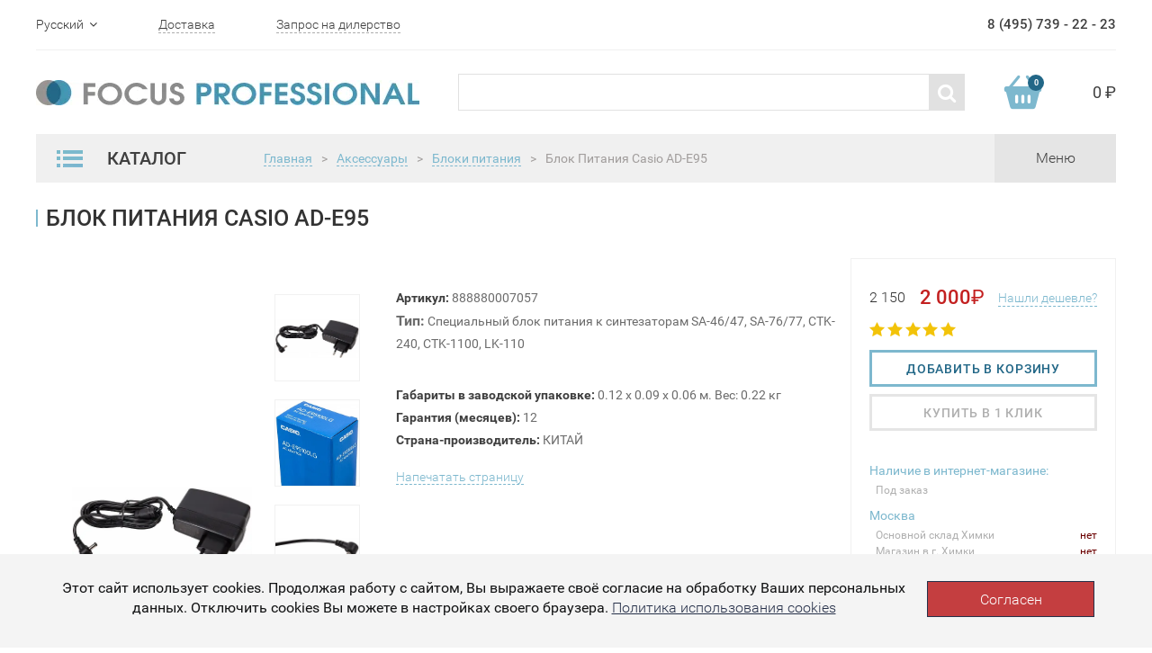

--- FILE ---
content_type: text/html; charset=UTF-8
request_url: https://focuspro.info/products/blok-pitaniya-casio-ad-e95-888880007057/
body_size: 66381
content:
<!DOCTYPE html>
<html lang="ru">
<head>
    <meta http-equiv="Content-Type" content="text/html; charset=UTF-8" />
<meta name="description" content="Блок Питания Casio AD-E95 - купить в интернет-магазине POP-MUSIC онлайн с доставкой по всей России. Гарантия лучшей цены, магазины в Санкт-Петербурге, Москве, Екатеринбурге и Ростове-на-Дону, 8 (800) 250-55-00." />
<script data-skip-moving="true">(function(w, d, n) {var cl = "bx-core";var ht = d.documentElement;var htc = ht ? ht.className : undefined;if (htc === undefined || htc.indexOf(cl) !== -1){return;}var ua = n.userAgent;if (/(iPad;)|(iPhone;)/i.test(ua)){cl += " bx-ios";}else if (/Windows/i.test(ua)){cl += ' bx-win';}else if (/Macintosh/i.test(ua)){cl += " bx-mac";}else if (/Linux/i.test(ua) && !/Android/i.test(ua)){cl += " bx-linux";}else if (/Android/i.test(ua)){cl += " bx-android";}cl += (/(ipad|iphone|android|mobile|touch)/i.test(ua) ? " bx-touch" : " bx-no-touch");cl += w.devicePixelRatio && w.devicePixelRatio >= 2? " bx-retina": " bx-no-retina";if (/AppleWebKit/.test(ua)){cl += " bx-chrome";}else if (/Opera/.test(ua)){cl += " bx-opera";}else if (/Firefox/.test(ua)){cl += " bx-firefox";}ht.className = htc ? htc + " " + cl : cl;})(window, document, navigator);</script>

<link href="/bitrix/js/bquadro/cookienoties/styles/style.css?17482641122041" type="text/css"  rel="stylesheet" />
<link href="/bitrix/js/ui/design-tokens/dist/ui.design-tokens.css?174850204526358" type="text/css"  rel="stylesheet" />
<link href="/bitrix/js/ui/fonts/opensans/ui.font.opensans.css?16685818182555" type="text/css"  rel="stylesheet" />
<link href="/bitrix/js/main/popup/dist/main.popup.bundle.css?175446061231694" type="text/css"  rel="stylesheet" />
<link href="/bitrix/cache/css/s2/focuspro/template_9e682d46b3d1ac48742b981a26da61bd/template_9e682d46b3d1ac48742b981a26da61bd_v1.css?1757334247371" type="text/css"  data-template-style="true" rel="stylesheet" />






    	<meta name="viewport" content="width=device-width, initial-scale=1.0">
    <meta charset="UTF-8">
    <title>Блок Питания Casio AD-E95 - купить в Москве и Санкт-Петербурге, выгодная цена</title>

    
    <link rel="stylesheet" href="/local/templates/focuspro/slick/slick.css">
    <link rel="stylesheet" href="/local/templates/focuspro/slick/slick-theme.css">
    <link rel="stylesheet" href="/local/templates/focuspro/css/bootstrap.min.css">
    <link rel="stylesheet" href="/local/templates/focuspro/css/font-awesome.min.css">
    <link rel="stylesheet" href="/local/templates/focuspro/css/styles.css">

    <link href="/favicon.ico" rel="shortcut icon">

</head>
<body><div id="bquadro_cookie_panel">
                <div id="bottom_cookies_panel" class="cookie-panel" style="background-color:#f4f4f4; color:#121314; ">
                <div class="container"><p>Этот сайт использует cookies. Продолжая работу с сайтом, Вы выражаете своё согласие на обработку Ваших персональных данных. Отключить cookies Вы можете в настройках своего браузера. <span><a href="/cookies/" target="_blank">Политика использования cookies</a></span></p><div class="cookie-panel__btn" style="background-color:#c43e40; color:#feffff; ">Согласен</div></div></div></div>

<!--HEADER-->
<header>
    <div class="header-top">
        <div class="container">
            <div class="header-top-container">
                <div class="header-top-left">
                    <ul class="change-language list-unstyled">
                        <li class="current-lang">
                            Русский <i class="fa fa-angle-down" data-toggle="close"></i>
                        </li>
                        <li>
                            <a href="/en/">English</a>
                        </li>
                    </ul>
                    <a href="#" class="link-dashed">Доставка</a>
                    <a href="/request/" class="link-dashed">Запрос на дилерство</a>
                </div>
                <div class="header-phone">8 (495) 739 - 22 - 23</div>
            </div>
        </div>
    </div>
    <div class="header-middle">
        <div class="container">
            <div class="header-middle-container">
                <div class="header-logo">
                    <a href="/" >
                        <img src="/upload/dev2fun.imagecompress/webp/local/templates/focuspro/img/header-logo.webp" alt="logo">
                    </a>
                </div>
                <form class="search" action="/search/">
                    
                        <input type="text" title="" name="q">
                        <button type="submit"><i class="fa fa-search"></i></button>
                    
                </form>
                <a href="/personal/cart/" class="header-cart">
                <span class="header-cart-img">
                    <span class="cart-count js-basket_count"></span>
                </span>
                    <span class="cart-sum js-basket_sum">
                    0 ₽
                </span>
                </a>
            </div>
        </div>
    </div>
</header>
<!--HEADER END-->

<!--NAVIGATION-->
<div class="navigation">
    <div class="header-bottom">
        <div class="container">
            <div class="header-bottom-container">
                <div class="menu-catalog">
                    <div class="menu-catalog-caption">
                        <div class="menu-catalog-bars">
                            <img src="/upload/dev2fun.imagecompress/webp/local/templates/focuspro/img/header-catalog-bars.webp" alt="">
                        </div>
                        Каталог
                    </div>

                    

	<ul class="menu-catalog-list list-unstyled">
					<li>
				<a href="/catalog/dj-oborudovanie/">Dj оборудование <i class="fa fa-angle-right"></i> </a>
									<div class="catalog-inner">
						<div class="catalog-inner-caption">Dj оборудование</div>
						
						<ul class="catalog-inner-list list-unstyled">
							
								
									<li><a href="/catalog/dj-oborudovanie/dj-aksessuaryi/">DJ Аксессуары</a></li>

									
															
						</ul>
					</div>
							</li>
					<li>
				<a href="/catalog/aksessuaryi/">Аксессуары <i class="fa fa-angle-right"></i> </a>
									<div class="catalog-inner">
						<div class="catalog-inner-caption">Аксессуары</div>
						
						<ul class="catalog-inner-list list-unstyled">
							
								
									<li><a href="/catalog/aksessuaryi/banketki-stulchiki/">Банкетки, стульчики</a></li>

									
								
									<li><a href="/catalog/aksessuaryi/bloki-pitaniya/">Блоки питания</a></li>

									
								
									<li><a href="/catalog/aksessuaryi/podsvetka/">Подсветка</a></li>

									
								
									<li><a href="/catalog/aksessuaryi/rekovyie-sumki-i-keysyi/">Рэковые сумки и кейсы</a></li>

									
								
									<li><a href="/catalog/aksessuaryi/torgovoe-oborudovanie/">Торговое оборудование</a></li>

									
								
									<li><a href="/catalog/aksessuaryi/kabeli-gotovye/">Кабели готовые</a></li>

									
								
									<li><a href="/catalog/aksessuaryi/kabeli-pod-raspayku/">Кабели под распайку</a></li>

									
								
									<li><a href="/catalog/aksessuaryi/razemy-i-perekhodniki/">Рaзъемы и переходники</a></li>

									
								
									<li><a href="/catalog/aksessuaryi/stoyki/">Стойки</a></li>

									
															
						</ul>
					</div>
							</li>
					<li>
				<a href="/catalog/gitarnyie-aksessuaryi/">Все для гитар <i class="fa fa-angle-right"></i> </a>
									<div class="catalog-inner">
						<div class="catalog-inner-caption">Все для гитар</div>
						
						<ul class="catalog-inner-list list-unstyled">
							
								
									<li><a href="/catalog/gitarnyie-aksessuaryi/kamertonyi/">Камертоны</a></li>

									
								
									<li><a href="/catalog/gitarnyie-aksessuaryi/kapodastryi/">Каподастры</a></li>

									
								
									<li><a href="/catalog/gitarnyie-aksessuaryi/lampyi1/">Лампы предусиления</a></li>

									
								
									<li><a href="/catalog/gitarnyie-aksessuaryi/mediatoryi-kopilki/">Медиаторы, копилки</a></li>

									
								
									<li><a href="/catalog/gitarnyie-aksessuaryi/metronomyi-elektronnyie/">Метрономы электронные</a></li>

									
								
									<li><a href="/catalog/gitarnyie-aksessuaryi/pedalbordyi/">Педалборды</a></li>

									
								
									<li><a href="/catalog/gitarnyie-aksessuaryi/raznoe-gitarnoe/">Разное гитарное</a></li>

									
								
									<li><a href="/catalog/gitarnyie-aksessuaryi/remni-dlya-gitaryi/">Ремни для гитары</a></li>

									
								
									<li><a href="/catalog/gitarnyie-aksessuaryi/slaydyi/">Слайды</a></li>

									
								
									<li><a href="/catalog/gitarnyie-aksessuaryi/trenajeryi-dlya-paltsev/">Тренажеры для пальцев</a></li>

									
								
									<li><a href="/catalog/gitarnyie-aksessuaryi/tyuneryi/">Тюнеры</a></li>

									
								
									<li><a href="/catalog/gitarnyie-aksessuaryi/uvlazhniteli-dlya-gitary/">Увлажнители для гитары</a></li>

									
								
									<li><a href="/catalog/gitarnyie-aksessuaryi/vertushki-dlya-strun/">Вертушки для струн</a></li>

									
								
									<li><a href="/catalog/gitarnyie-aksessuaryi/chekhly-dlya-gitar/">Чехлы для гитар</a></li>

									
								
									<li><a href="/catalog/gitarnyie-aksessuaryi/gitarnyie-keysyi/">Гитарные кейсы</a></li>

									
								
									<li><a href="/catalog/gitarnyie-aksessuaryi/struny/">Струны для гитар</a></li>

									
															
						</ul>
					</div>
							</li>
					<li>
				<a href="/catalog/gitarnaya-furnitura/">Гитарная фурнитура <i class="fa fa-angle-right"></i> </a>
									<div class="catalog-inner">
						<div class="catalog-inner-caption">Гитарная фурнитура</div>
						
						<ul class="catalog-inner-list list-unstyled">
							
								
									<li><a href="/catalog/gitarnaya-furnitura/bridji-i-strunoderjateli/">Бриджи и струнодержатели</a></li>

									
								
									<li><a href="/catalog/gitarnaya-furnitura/nakladki/">Накладки</a></li>

									
								
									<li><a href="/catalog/gitarnaya-furnitura/porojki-i-sedla/">Порожки и седла</a></li>

									
								
									<li><a href="/catalog/gitarnaya-furnitura/raznoe/">Разное</a></li>

									
								
									<li><a href="/catalog/gitarnaya-furnitura/streploki-i-krepleniya-dlya-remnya/">Стреплоки и крепления для ремня</a></li>

									
								
									<li><a href="/catalog/gitarnaya-furnitura/gitarnaya-elektronika/">Гитарная электроника</a></li>

									
								
									<li><a href="/catalog/gitarnaya-furnitura/kolki/">Колки</a></li>

									
								
									<li><a href="/catalog/gitarnaya-furnitura/zvukosnimateli-i-chasti/">Звукосниматели и части</a></li>

									
															
						</ul>
					</div>
							</li>
					<li>
				<a href="/catalog/gitaryi/">Гитары <i class="fa fa-angle-right"></i> </a>
									<div class="catalog-inner">
						<div class="catalog-inner-caption">Гитары</div>
						
						<ul class="catalog-inner-list list-unstyled">
							
								
									<li><a href="/catalog/gitaryi/6-strunnye-klassicheskie-gitary/">6-струнные классические гитары</a></li>

									
								
									<li><a href="/catalog/gitaryi/akusticheskie-bas-gitary/">Акустические бас-гитары</a></li>

									
								
									<li><a href="/catalog/gitaryi/akusticheskie-gitara-dlya-nachinayushchikh/">Акустические гитары для начинающих</a></li>

									
								
									<li><a href="/catalog/gitaryi/akusticheskie-gitary-6-strun/">Акустические гитары 6 струн</a></li>

									
								
									<li><a href="/catalog/gitaryi/akusticheskie-gitary-dlya-levshey/">Акустические гитары для левшей</a></li>

									
								
									<li><a href="/catalog/gitaryi/akusticheskie-gitary-dlya-professionalov/">Акустические гитары для профессионалов</a></li>

									
								
									<li><a href="/catalog/gitaryi/akusticheskie-gitary-s-grifom-48-mm/">Акустические гитары с грифом 48 мм</a></li>

									
								
									<li><a href="/catalog/gitaryi/akusticheskie-gitary-s-shirokim-grifom/">Акустические гитары с широким грифом</a></li>

									
								
									<li><a href="/catalog/gitaryi/bas-gitary-4-struny/">Бас-гитары 4 струны</a></li>

									
								
									<li><a href="/catalog/gitaryi/bas-gitary-5-ti-6-ti-strunnye-/">Бас-гитары 5-ти, 6-ти струнные</a></li>

									
								
									<li><a href="/catalog/gitaryi/bas-gitary-dlya-levshey/">Бас-гитары для левшей</a></li>

									
								
									<li><a href="/catalog/gitaryi/bas-gitary-dlya-nachinayushchikh/">Бас-гитары для начинающих</a></li>

									
								
									<li><a href="/catalog/gitaryi/bas-gitaryi/">Бас-гитары</a></li>

									
								
									<li><a href="/catalog/gitaryi/dorogie-klassicheskie-gitary/">Дорогие классические гитары</a></li>

									
								
									<li><a href="/catalog/gitaryi/elektrogitara-6-strun/">Электрогитары 6 струн</a></li>

									
								
									<li><a href="/catalog/gitaryi/elektrogitara-dlya-nachinayushchikh/">Электрогитары для начинающих</a></li>

									
								
									<li><a href="/catalog/gitaryi/elektrogitary-7-mi-8-mi-strunnye/">Электрогитары 7-ми, 8-ми струнные</a></li>

									
								
									<li><a href="/catalog/gitaryi/elektrogitary-9-strun/">Электрогитары 9 струн</a></li>

									
								
									<li><a href="/catalog/gitaryi/elektrogitary-dlya-metalla/">Электрогитары для металла</a></li>

									
								
									<li><a href="/catalog/gitaryi/elektrogitaryi/">Электрогитары</a></li>

									
								
									<li><a href="/catalog/gitaryi/gitary-klassicheskie-s-podklyucheniem/">Гитары классические с подключением</a></li>

									
								
									<li><a href="/catalog/gitaryi/gitary/">Гитары</a></li>

									
								
									<li><a href="/catalog/gitaryi/gitaryi-12-strunnyie/">Гитары 12-струнные</a></li>

									
								
									<li><a href="/catalog/gitaryi/gitaryi-akusticheskie/">Акустические гитары</a></li>

									
								
									<li><a href="/catalog/gitaryi/gitaryi-detskie-umenshennyie-/">Гитары детские (уменьшенные)</a></li>

									
								
									<li><a href="/catalog/gitaryi/gitaryi-elektroakusticheskie/">Гитары электроакустические</a></li>

									
								
									<li><a href="/catalog/gitaryi/gitaryi-klassicheskie/">Гитары классические</a></li>

									
								
									<li><a href="/catalog/gitaryi/klassicheskie-gitary-dlya-nachinayushchikh/">Классические гитары для начинающих</a></li>

									
								
									<li><a href="/catalog/gitaryi/klassicheskie-gitary-s-neylonovymi-strunami/">Классические гитары с нейлоновыми струнами</a></li>

									
								
									<li><a href="/catalog/gitaryi/levorukie-gitaryi/">Леворукие гитары</a></li>

									
								
									<li><a href="/catalog/gitaryi/nedorogie-elektrogitary/">Недорогие электрогитары</a></li>

									
								
									<li><a href="/catalog/gitaryi/nedorogie-klassicheskie-gitary/">Недорогие классические гитары</a></li>

									
								
									<li><a href="/catalog/gitaryi/poluakusticheskie-gitaryi/">Полуакустические гитары</a></li>

									
															
						</ul>
					</div>
							</li>
					<li>
				<a href="/catalog/gitarnoe-oborudovanie/">Гитарное оборудование <i class="fa fa-angle-right"></i> </a>
									<div class="catalog-inner">
						<div class="catalog-inner-caption">Гитарное оборудование</div>
						
						<ul class="catalog-inner-list list-unstyled">
							
								
									<li><a href="/catalog/gitarnoe-oborudovanie/kombiki/">Комбики</a></li>

									
								
									<li><a href="/catalog/gitarnoe-oborudovanie/pedali-dlya-gitar/">Педали для гитар</a></li>

									
															
						</ul>
					</div>
							</li>
					<li>
				<a href="/catalog/duhovyie-instrumentyi/">Духовые <i class="fa fa-angle-right"></i> </a>
									<div class="catalog-inner">
						<div class="catalog-inner-caption">Духовые</div>
						
						<ul class="catalog-inner-list list-unstyled">
							
								
									<li><a href="/catalog/duhovyie-instrumentyi/aksessuaryi-dlya-duhovyih/">Аксессуары для духовых</a></li>

									
								
									<li><a href="/catalog/duhovyie-instrumentyi/blokfleytyi/">Блокфлейты</a></li>

									
								
									<li><a href="/catalog/duhovyie-instrumentyi/duhovyie-pianiki/">Духовые пианики</a></li>

									
								
									<li><a href="/catalog/duhovyie-instrumentyi/fleytyi/">Флейты</a></li>

									
								
									<li><a href="/catalog/duhovyie-instrumentyi/gubnyie-garmoshki/">Губные гармошки</a></li>

									
								
									<li><a href="/catalog/duhovyie-instrumentyi/klarnetyi/">Кларнеты</a></li>

									
								
									<li><a href="/catalog/duhovyie-instrumentyi/saksofonyi/">Саксофоны</a></li>

									
								
									<li><a href="/catalog/duhovyie-instrumentyi/trombonyi/">Тромбоны</a></li>

									
								
									<li><a href="/catalog/duhovyie-instrumentyi/trubyi/">Трубы</a></li>

									
															
						</ul>
					</div>
							</li>
					<li>
				<a href="/catalog/klavishnyie/">Клавишные <i class="fa fa-angle-right"></i> </a>
									<div class="catalog-inner">
						<div class="catalog-inner-caption">Клавишные</div>
						
						<ul class="catalog-inner-list list-unstyled">
							
								
									<li><a href="/catalog/klavishnyie/chehlyi-klavishnyie/">Чехлы клавишные</a></li>

									
								
									<li><a href="/catalog/klavishnyie/klavishnyie-aksessuaryi/">Клавишные аксессуары</a></li>

									
															
						</ul>
					</div>
							</li>
					<li>
				<a href="/catalog/kontsertnoe-oborudovanie/">Звук <i class="fa fa-angle-right"></i> </a>
									<div class="catalog-inner">
						<div class="catalog-inner-caption">Звук</div>
						
						<ul class="catalog-inner-list list-unstyled">
							
								
									<li><a href="/catalog/kontsertnoe-oborudovanie/akusticheskie-sistemy/">Акустические системы</a></li>

									
								
									<li><a href="/catalog/kontsertnoe-oborudovanie/mikshery/">Микшеры</a></li>

									
								
									<li><a href="/catalog/kontsertnoe-oborudovanie/obrabotka-zvuka/">Обработка звука</a></li>

									
								
									<li><a href="/catalog/kontsertnoe-oborudovanie/radiosistemyi-i-radiomikrofonyi/">Радиосистемы и радиомикрофоны</a></li>

									
															
						</ul>
					</div>
							</li>
					<li>
				<a href="/catalog/mikrofonyi/">Микрофоны <i class="fa fa-angle-right"></i> </a>
									<div class="catalog-inner">
						<div class="catalog-inner-caption">Микрофоны</div>
						
						<ul class="catalog-inner-list list-unstyled">
							
								
									<li><a href="/catalog/mikrofonyi/aksessuaryi-dlya-mikrofonov/">Аксессуары для микрофонов</a></li>

									
								
									<li><a href="/catalog/mikrofonyi/derjateli-dlya-mikrofonov/">Держатели для микрофонов</a></li>

									
								
									<li><a href="/catalog/mikrofonyi/lampovyie-mikrofonyi/">Ламповые микрофоны</a></li>

									
								
									<li><a href="/catalog/mikrofonyi/mikrofony-dlya-strima/">Микрофоны для стрима</a></li>

									
								
									<li><a href="/catalog/mikrofonyi/mikrofonyi-dlya-vokala-i-karaoke/">Микрофоны для вокала и караоке</a></li>

									
								
									<li><a href="/catalog/mikrofonyi/mikrofonyi-instrumentalnyie/">Микрофоны инструментальные</a></li>

									
								
									<li><a href="/catalog/mikrofonyi/mikrofonyi-s-usb-audiointerfeysom/">Микрофоны с USB-аудиоинтерфейсом</a></li>

									
								
									<li><a href="/catalog/mikrofonyi/mikrofonyi-studiynyie-vokalnyie/">Микрофоны студийные вокальные</a></li>

									
								
									<li><a href="/catalog/mikrofonyi/pop-filtryi-pop-filtr-/">POP-фильтры (ПОП-Фильтр)</a></li>

									
															
						</ul>
					</div>
							</li>
					<li>
				<a href="/catalog/narodnyie-instrumentyi/">Народные <i class="fa fa-angle-right"></i> </a>
									<div class="catalog-inner">
						<div class="catalog-inner-caption">Народные</div>
						
						<ul class="catalog-inner-list list-unstyled">
							
								
									<li><a href="/catalog/narodnyie-instrumentyi/aksessuaryi-dlya-ukulele/">Аксессуары для укулеле</a></li>

									
								
									<li><a href="/catalog/narodnyie-instrumentyi/bandjo/">Банджо</a></li>

									
								
									<li><a href="/catalog/narodnyie-instrumentyi/chehlyi-dlya-narodnyih-instrumentov/">Чехлы для народных инструментов</a></li>

									
								
									<li><a href="/catalog/narodnyie-instrumentyi/mandolinyi/">Мандолины</a></li>

									
								
									<li><a href="/catalog/narodnyie-instrumentyi/remni/">Ремни</a></li>

									
								
									<li><a href="/catalog/narodnyie-instrumentyi/struny-dlya-narodnykh-instrumentov/">Струны для народных инструментов</a></li>

									
								
									<li><a href="/catalog/narodnyie-instrumentyi/ukulele/">Укулеле</a></li>

									
															
						</ul>
					</div>
							</li>
					<li>
				<a href="/catalog/perkussiya/">Перкуссия <i class="fa fa-angle-right"></i> </a>
									<div class="catalog-inner">
						<div class="catalog-inner-caption">Перкуссия</div>
						
						<ul class="catalog-inner-list list-unstyled">
							
								
									<li><a href="/catalog/perkussiya/aksessuaryi-dlya-perkussii/">Аксессуары для перкуссии</a></li>

									
								
									<li><a href="/catalog/perkussiya/bongi/">Бонги</a></li>

									
								
									<li><a href="/catalog/perkussiya/bubnyi-i-ruchnyie-barabanyi/">Бубны и ручные барабаны</a></li>

									
								
									<li><a href="/catalog/perkussiya/chehlyi-dlya-perkussii/">Чехлы для перкуссии</a></li>

									
								
									<li><a href="/catalog/perkussiya/darbuka/">Дарбука</a></li>

									
								
									<li><a href="/catalog/perkussiya/djembe/">Джембе</a></li>

									
								
									<li><a href="/catalog/perkussiya/guiro/">Гуиро</a></li>

									
								
									<li><a href="/catalog/perkussiya/kabasa/">Кабаса</a></li>

									
								
									<li><a href="/catalog/perkussiya/kahon/">Кахон</a></li>

									
								
									<li><a href="/catalog/perkussiya/kolokolchiki-chime/">Колокольчики (chime)</a></li>

									
								
									<li><a href="/catalog/perkussiya/kongi/">Конги</a></li>

									
								
									<li><a href="/catalog/perkussiya/kovbelyi/">Ковбеллы</a></li>

									
								
									<li><a href="/catalog/perkussiya/ksilofonyi/">Ксилофоны</a></li>

									
								
									<li><a href="/catalog/perkussiya/marakasyi/">Маракасы</a></li>

									
								
									<li><a href="/catalog/perkussiya/metallofonyi/">Металлофоны</a></li>

									
								
									<li><a href="/catalog/perkussiya/naboryi-perkussii/">Наборы перкуссии</a></li>

									
								
									<li><a href="/catalog/perkussiya/sheykeryi/">Шейкеры</a></li>

									
								
									<li><a href="/catalog/perkussiya/shumovyie-instrumentyi/">Шумовые инструменты</a></li>

									
								
									<li><a href="/catalog/perkussiya/tamburinyi/">Тамбурины</a></li>

									
								
									<li><a href="/catalog/perkussiya/timbales/">Тимбалес</a></li>

									
								
									<li><a href="/catalog/perkussiya/treugolniki/">Треугольники</a></li>

									
															
						</ul>
					</div>
							</li>
					<li>
				<a href="/catalog/svetovoe-oborudovanie/">Свет <i class="fa fa-angle-right"></i> </a>
									<div class="catalog-inner">
						<div class="catalog-inner-caption">Свет</div>
						
						<ul class="catalog-inner-list list-unstyled">
							
								
									<li><a href="/catalog/svetovoe-oborudovanie/aksessuaryi-dlya-svetovogo-oborudovaniya/">Аксессуары для светового оборудования</a></li>

									
								
									<li><a href="/catalog/svetovoe-oborudovanie/dinamicheskie-svetovyie-priboryi/">Динамические световые приборы</a></li>

									
								
									<li><a href="/catalog/svetovoe-oborudovanie/dmx-kabeli/">DMX-кабели</a></li>

									
								
									<li><a href="/catalog/svetovoe-oborudovanie/dmx-pultyi-kontrolleryi/">DMX-пульты,контроллеры</a></li>

									
								
									<li><a href="/catalog/svetovoe-oborudovanie/projektoryi-led/">Прожекторы LED</a></li>

									
								
									<li><a href="/catalog/svetovoe-oborudovanie/svetodiodnyie-paneli/">Светодиодные панели</a></li>

									
								
									<li><a href="/catalog/svetovoe-oborudovanie/ultrafioletovyie-svetilniki/">Ультрафиолетовые светильники</a></li>

									
								
									<li><a href="/catalog/svetovoe-oborudovanie/vraschayuschiesya-golovyi/">Вращающиеся головы</a></li>

									
															
						</ul>
					</div>
							</li>
					<li>
				<a href="/catalog/strunnyie/">Струнные <i class="fa fa-angle-right"></i> </a>
									<div class="catalog-inner">
						<div class="catalog-inner-caption">Струнные</div>
						
						<ul class="catalog-inner-list list-unstyled">
							
								
									<li><a href="/catalog/strunnyie/aksessuaryi-dlya-skripok/">Аксессуары для скрипок</a></li>

									
								
									<li><a href="/catalog/strunnyie/altyi/">Альты</a></li>

									
								
									<li><a href="/catalog/strunnyie/elektroskripki/">Электроскрипки</a></li>

									
								
									<li><a href="/catalog/strunnyie/kontrabasyi/">Контрабасы</a></li>

									
								
									<li><a href="/catalog/strunnyie/skripki/">Скрипки</a></li>

									
								
									<li><a href="/catalog/strunnyie/violoncheli/">Виолончели</a></li>

									
															
						</ul>
					</div>
							</li>
					<li>
				<a href="/catalog/studiynoe-oborudovanie/">Студия <i class="fa fa-angle-right"></i> </a>
									<div class="catalog-inner">
						<div class="catalog-inner-caption">Студия</div>
						
						<ul class="catalog-inner-list list-unstyled">
							
								
									<li><a href="/catalog/studiynoe-oborudovanie/besprovodnye-naushniki/">Беспроводные наушники</a></li>

									
								
									<li><a href="/catalog/studiynoe-oborudovanie/gotovyie-komplektyi-dlya-domashney-zvukozapisi/">Готовые комплекты для домашней звукозаписи</a></li>

									
								
									<li><a href="/catalog/studiynoe-oborudovanie/kontroller-studiynykh-monitorov/">Контроллер студийных мониторов</a></li>

									
								
									<li><a href="/catalog/studiynoe-oborudovanie/naushniki-studiynyie/">Наушники студийные</a></li>

									
								
									<li><a href="/catalog/studiynoe-oborudovanie/predusiliteli-dlya-naushnikov/">Усилители для наушников</a></li>

									
								
									<li><a href="/catalog/studiynoe-oborudovanie/predusiliteli/">Предусилители</a></li>

									
								
									<li><a href="/catalog/studiynoe-oborudovanie/studiynaya-mebel/">Студийная мебель</a></li>

									
								
									<li><a href="/catalog/studiynoe-oborudovanie/studiynyie-aksessuaryi/">Студийные аксессуары</a></li>

									
								
									<li><a href="/catalog/studiynoe-oborudovanie/studiynyie-monitoryi/">Студийные мониторы</a></li>

									
								
									<li><a href="/catalog/studiynoe-oborudovanie/zvukovyie-platyi/">Звуковые платы</a></li>

									
															
						</ul>
					</div>
							</li>
					<li>
				<a href="/catalog/udarnyie/">Ударные <i class="fa fa-angle-right"></i> </a>
									<div class="catalog-inner">
						<div class="catalog-inner-caption">Ударные</div>
						
						<ul class="catalog-inner-list list-unstyled">
							
								
									<li><a href="/catalog/udarnyie/aksessuaryi-dlya-udarnyih/">Аксессуары для ударных</a></li>

									
								
									<li><a href="/catalog/udarnyie/akusticheskie-udarnye/">Акустические ударные</a></li>

									
								
									<li><a href="/catalog/udarnyie/elektronnye-udarnye/">Электронные ударные</a></li>

									
								
									<li><a href="/catalog/udarnyie/malye-barabany/">Малые барабаны</a></li>

									
								
									<li><a href="/catalog/udarnyie/pedali/">Педали</a></li>

									
								
									<li><a href="/catalog/udarnyie/plastiki-dlya-udarnykh/">Пластики для ударных</a></li>

									
								
									<li><a href="/catalog/udarnyie/stoyki-stulya-i-derzhateli/">Стойки, стулья и держатели</a></li>

									
								
									<li><a href="/catalog/udarnyie/tarelki/">Тарелки</a></li>

									
															
						</ul>
					</div>
							</li>
			</ul>
			
                    
                </div>

                                    <div class=" bread-crumbs active"><ul class="list-inline">
			<li class="bx-breadcrumb-item" id="bx_breadcrumb_0" itemscope="" itemtype="http://data-vocabulary.org/Breadcrumb" itemref="bx_breadcrumb_1">
				<a href="/" title="Главная" itemprop="url" class="link-dashed">
					Главная
				</a>
			</li><li class="separator">></li>
			<li class="bx-breadcrumb-item" id="bx_breadcrumb_1" itemscope="" itemtype="http://data-vocabulary.org/Breadcrumb" itemprop="child" itemref="bx_breadcrumb_2">
				<a href="/catalog/aksessuaryi/" title="Аксессуары" itemprop="url" class="link-dashed">
					Аксессуары
				</a>
			</li><li class="separator">></li>
			<li class="bx-breadcrumb-item" id="bx_breadcrumb_2" itemscope="" itemtype="http://data-vocabulary.org/Breadcrumb" itemprop="child">
				<a href="/catalog/aksessuaryi/bloki-pitaniya/" title="Блоки питания" itemprop="url" class="link-dashed">
					Блоки питания
				</a>
			</li>
			<li class="separator">></li>
			<li class="bx-breadcrumb-item">
				Блок Питания Casio AD-E95
			</li></ul></div>                    
                    <div class="menu-switcher">
                        
<div class="menu-nav">
	<ul class="menu-nav-list list-inline">

			<li><a href="/catalog-wait/">Ожидаемые товары</a></li>
		
			<li><a href="/catalog-new/">Новинки</a></li>
		
			<li><a href="/news/">Новости</a></li>
		
			<li><a href="/contacts/">Контакты</a></li>
		
			<li><a href="/help/">Помощь</a></li>
		

	</ul>
</div>
                        <div class="menu-switcher-text">Меню</div>
                    </div>
                
            </div>
        </div>
    </div>
</div>
<!--NAVIGATION END-->

<!--MAIN-->
<main class="card-main js-product" 
				data-id="17277"
				data-name="Блок Питания Casio AD-E95"
				data-price="2 000"
				data-oldprice="2 150"
				data-img="/upload/dev2fun.imagecompress/webp/resize_cache/iblock/805/180_215_1/805b1ce83385421a55797d6edbc4b8a4.webp" >

    <div class="container">
        <a href="#" class="back-link visible-xs"><< Назад на страницу</a>
        <h1>Блок Питания Casio AD-E95		</h1>
        <div class="product-card">
        					
				<div class="card-gallery">
	                <div class="large-img">
	                    	                    	<img src="/upload/dev2fun.imagecompress/webp/resize_cache/iblock/805/417_378_1/805b1ce83385421a55797d6edbc4b8a4.webp" alt="">
	                    	                </div>
	                <div class="gallery-thumb">
	                    <ul class="thumb-list list-unstyled">
	                    		                        	<li><img src="/upload/dev2fun.imagecompress/webp/resize_cache/iblock/805/417_378_1/805b1ce83385421a55797d6edbc4b8a4.webp" alt="Блок Питания Casio AD-E95"></li>
	                        	                        	<li><img src="/upload/dev2fun.imagecompress/webp/resize_cache/iblock/67c/417_378_1/67c2ff8eeef2068440ab28898ff4856b.webp" alt="Блок Питания Casio AD-E95"></li>
	                        	                        	<li><img src="/upload/dev2fun.imagecompress/webp/resize_cache/iblock/380/417_378_1/38002b1a1834cd13711438bc59f84ed7.webp" alt="Блок Питания Casio AD-E95"></li>
	                        	                    </ul>
	                </div>
	            </div>

			            <div class="card-info">
                <div class="info-text">
                    <b>Артикул:</b> 888880007057 <br>
                    <strong>Тип:</strong> Специальный блок питания к синтезаторам SA-46/47, SA-76/77,&nbsp;CTK-240, CTK-1100, LK-110                </div>
                <div class="info-text">
	                	                    	<b>Габариты в заводской упаковке:</b> 0.12 x 0.09 x 0.06 м. Вес: 0.22 кг
	                    	<br>	                            		                            
	                	                	                	<b>Гарантия (месяцев):</b> 12	                	<br>
	                	                	                	<b>Страна-производитель:</b> КИТАЙ	                	<br>
	                                </div>

                
	            
                <div class="print-page">
                    <a href="/products/print/?id=888880007057" class="link-dashed">Напечатать страницу</a>
                </div>
                
            </div>
            <div class="card-buy">
                <div class="buy-top">
                							<div class="productfull__price-old">2 150</div>
					                						<div class="price">2 000<span class="rub">₽</span></div>

                    <a href="#" class="link-dashed" data-cheap>Нашли дешевле?</a>
	                </div>

                
                	<div class="buy-stars">
	                    <span class="star"></span><span class="star"></span><span class="star"></span><span class="star"></span><span class="star"></span>	                    	                </div>
					
				                	                <button class="button_blue js-add_basket">ДОБАВИТЬ В КОРЗИНУ</button>
                
                <button class="button_grey" data-1-click>КУПИТЬ В 1 КЛИК</button>
	                
                <div class="in-stock">

                	<div class="city">Наличие в интернет-магазине:</div><table><tr><td>Под заказ</td><td>&nbsp;</td></tr></table>
											
						<div class="city">Москва</div>
						<table>
															<tr>
									<td>
										Основной склад Химки									</td>
									<td class=" red" > нет </td>
								</tr>
															<tr>
									<td>
										Магазин в г. Химки									</td>
									<td class=" red" > нет </td>
								</tr>
															<tr>
									<td>
										Магазин на Достоевской									</td>
									<td class=" red" > нет </td>
								</tr>
															<tr>
									<td>
										Магазин на Октябрьском поле									</td>
									<td class=" red" > нет </td>
								</tr>
													</table>

						<div class="city">Санкт-Петербург</div>
						<table>
															<tr>
									<td>
										Главный склад									</td>
									<td class=" red" > нет </td>
								</tr>
															<tr>
									<td>
										Магазин на Бассейной									</td>
									<td class=" red" > нет </td>
								</tr>
															<tr>
									<td>
										Магазин на Рубинштейна									</td>
									<td class=" red" > нет </td>
								</tr>
															<tr>
									<td>
										Магазин на Проспекте Большевиков									</td>
									<td class=" green" > 1 </td>
								</tr>
													</table>

						
						<div class="city">Екатеринбург</div>
						<table>
															<tr>
									<td>
										Магазин на Мичурина									</td>
									<td class=" red" > нет </td>
								</tr>
													</table>

						<div class="city">Склады поставщиков</div>
						<table>
															<tr>
									<td>
										нет									</td>
									<td>&nbsp;</td>
								</tr>
													</table>
					                    
                </div>
            </div>
        </div>
        <div class="card-another-products">
            <div class="tabs">
                <div class="tab-item active" data-target=".analogs">Аналогичные товары</div>
                <div class="tab-item" data-target=".not-forget">Не забудь купить</div>
            </div>
            <div class="analogs active">
                
            	
				

	<div class="mini-card js-product" data-id="16801">
		<div class="mini-card-img">
		  	<img src="/upload/dev2fun.imagecompress/webp/resize_cache/iblock/b24/320_444_1/b24e414a524b4b403c95c5d60a60770f.webp" alt="БЛОК ПИТАНИЯ BEHRINGER PSU-HSB-ALL">
		</div>
		<a href="/products/blok-pitaniya-behringer-psu-hsb-all-888880007227/" class="mini-card-name">БЛОК ПИТАНИЯ BEHRINGER PSU-HSB-ALL</a>
		<div class="mini-card-bottom">
		  <div class="price">
		  	2 290 <span class="rub">₽</span>
		  </div>
		  <button class="in-basket js-add_basket">в корзину</button>
		</div>
		<div class="mini-card-instock">
		  	<div class="instock-caption">
		    	Наличие:
		  	</div>
		  					<ul class="list-unstyled">
					<li>Интернет-магазин</li>
											<li>Москва<span class="count">в 1 из 4</span></li>
												<li>Екатеринбург</li>
										</ul>
			
		</div>
	</div>

	

	<div class="mini-card js-product" data-id="17277">
		<div class="mini-card-img">
		  	<img src="/upload/dev2fun.imagecompress/webp/resize_cache/iblock/805/320_444_1/805b1ce83385421a55797d6edbc4b8a4.webp" alt="Блок Питания Casio AD-E95">
		</div>
		<a href="/products/blok-pitaniya-casio-ad-e95-888880007057/" class="mini-card-name">Блок Питания Casio AD-E95</a>
		<div class="mini-card-bottom">
		  <div class="price">
		  	2 000 <span class="rub">₽</span>
		  </div>
		  <button class="in-basket js-add_basket">в корзину</button>
		</div>
		<div class="mini-card-instock">
		  	<div class="instock-caption">
		    	Наличие:
		  	</div>
		  					<ul class="list-unstyled">
					<li>Интернет-магазин</li>
											<li>Санкт-Петербург<span class="count">в 1 из 4</span></li>
										</ul>
			
		</div>
	</div>

	

	<div class="mini-card js-product" data-id="142856">
		<div class="mini-card-img">
		  	<img src="/upload/dev2fun.imagecompress/webp/resize_cache/iblock/31e/320_444_1/d5qfmo8ctzqgrsg00qot86iy96puug2z.webp" alt="Блок питания VISION AD-12150">
		</div>
		<a href="/products/blok-pitaniya-vision-ad-12150-888880035229/" class="mini-card-name">Блок питания VISION AD-12150</a>
		<div class="mini-card-bottom">
		  <div class="price">
		  	2 325 <span class="rub">₽</span>
		  </div>
		  <button class="in-basket js-add_basket">в корзину</button>
		</div>
		<div class="mini-card-instock">
		  	<div class="instock-caption">
		    	Наличие:
		  	</div>
		  					<ul class="list-unstyled">
					<li>Интернет-магазин</li>
											<li>Москва<span class="count">в 3 из 4</span></li>
												<li>Санкт-Петербург<span class="count">в 3 из 4</span></li>
												<li>Екатеринбург</li>
										</ul>
			
		</div>
	</div>

	

	<div class="mini-card js-product" data-id="88308">
		<div class="mini-card-img">
		  	<img src="/upload/dev2fun.imagecompress/webp/resize_cache/iblock/c3b/320_444_1/c3bde2cc6e056618ab7409187e70856c.webp" alt="Блок питания ZOOM AD14E">
		</div>
		<a href="/products/blok-pitaniya-zoom-ad14e-888880026096/" class="mini-card-name">Блок питания ZOOM AD14E</a>
		<div class="mini-card-bottom">
		  <div class="price">
		  	1 600 <span class="rub">₽</span>
		  </div>
		  <button class="in-basket js-add_basket">в корзину</button>
		</div>
		<div class="mini-card-instock">
		  	<div class="instock-caption">
		    	Наличие:
		  	</div>
		  					<ul class="list-unstyled">
					<li>Интернет-магазин</li>
											<li>Москва<span class="count">в 2 из 5</span></li>
												<li>Санкт-Петербург<span class="count">в 3 из 4</span></li>
										</ul>
			
		</div>
	</div>

	

            </div>
            <div class="not-forget">

            					

	<div class="mini-card js-product" data-id="22969">
		<div class="mini-card-img">
		  	<img src="/upload/dev2fun.imagecompress/webp/resize_cache/iblock/a64/320_444_1/a64e19709355d6b2e9d8e1390356f4ca.webp" alt="Универсальная стойка FORCE KSC-14">
		</div>
		<a href="/products/klavishnaya-stoyka-force-ksc-14-888880012427/" class="mini-card-name">Универсальная стойка FORCE KSC-14</a>
		<div class="mini-card-bottom">
		  <div class="price">
		  	3 890 <span class="rub">₽</span>
		  </div>
		  <button class="in-basket js-add_basket">в корзину</button>
		</div>
		<div class="mini-card-instock">
		  	<div class="instock-caption">
		    	Наличие:
		  	</div>
		  					<ul class="list-unstyled">
					<li>Интернет-магазин</li>
											<li>Москва<span class="count">в 4 из 5</span></li>
												<li>Санкт-Петербург<span class="count">в 4 из 4</span></li>
										</ul>
			
		</div>
	</div>

	

	<div class="mini-card js-product" data-id="26148">
		<div class="mini-card-img">
		  	<img src="/upload/dev2fun.imagecompress/webp/resize_cache/iblock/670/320_444_1/670e2b06e77af06e06cbec324666f297.webp" alt="USB-КАБЕЛЬ FORCE AM-BM">
		</div>
		<a href="/products/usb-kabel-force-am-bm-888880016787/" class="mini-card-name">USB-КАБЕЛЬ FORCE AM-BM</a>
		<div class="mini-card-bottom">
		  <div class="price">
		  	255 <span class="rub">₽</span>
		  </div>
		  <button class="in-basket js-add_basket">в корзину</button>
		</div>
		<div class="mini-card-instock">
		  	<div class="instock-caption">
		    	Наличие:
		  	</div>
		  					<div class="product__inshop none">Ожидается</div>
			
		</div>
	</div>

	

	<div class="mini-card js-product" data-id="6072">
		<div class="mini-card-img">
		  	<img src="/upload/dev2fun.imagecompress/webp/resize_cache/iblock/929/320_444_1/kejs2iq5485zgwuohr1q75un2r6x6tm2.webp" alt="КЛАВИШНАЯ СТОЙКА SOUNDKING DF029">
		</div>
		<a href="/products/klavishnaya-stoyka-soundking-df029-88880002096/" class="mini-card-name">КЛАВИШНАЯ СТОЙКА SOUNDKING DF029</a>
		<div class="mini-card-bottom">
		  <div class="price">
		  	2 100 <span class="rub">₽</span>
		  </div>
		  <button class="in-basket js-add_basket">в корзину</button>
		</div>
		<div class="mini-card-instock">
		  	<div class="instock-caption">
		    	Наличие:
		  	</div>
		  					<ul class="list-unstyled">
					<li>Интернет-магазин</li>
											<li>Москва<span class="count">в 4 из 4</span></li>
												<li>Екатеринбург</li>
										</ul>
			
		</div>
	</div>

	

	<div class="mini-card js-product" data-id="28584">
		<div class="mini-card-img">
		  	<img src="/upload/dev2fun.imagecompress/webp/resize_cache/iblock/5d0/320_444_1/5d0df075c1452fbb92e8a31b0e2034bb.webp" alt="НАУШНИКИ AUDIO-TECHNICA ATH-M20X">
		</div>
		<a href="/products/naushniki-audio-technica-ath-m20x-888880019919/" class="mini-card-name">НАУШНИКИ AUDIO-TECHNICA ATH-M20X</a>
		<div class="mini-card-bottom">
		  <div class="price">
		  	6 790 <span class="rub">₽</span>
		  </div>
		  <button class="in-basket js-add_basket">в корзину</button>
		</div>
		<div class="mini-card-instock">
		  	<div class="instock-caption">
		    	Наличие:
		  	</div>
		  					<ul class="list-unstyled">
					<li>Интернет-магазин</li>
									</ul>
			
		</div>
	</div>

	

	<div class="mini-card js-product" data-id="28542">
		<div class="mini-card-img">
		  	<img src="/upload/dev2fun.imagecompress/webp/resize_cache/iblock/e69/320_444_1/e691794b7a4a39a66622d6f03d6a58b7.webp" alt="ПЕДАЛЬ СУСТЕЙНА STAGG SUSPED 5">
		</div>
		<a href="/products/pedal-susteyna-stagg-susped-5-888880020968/" class="mini-card-name">ПЕДАЛЬ СУСТЕЙНА STAGG SUSPED 5</a>
		<div class="mini-card-bottom">
		  <div class="price">
		  	990 <span class="rub">₽</span>
		  </div>
		  <button class="in-basket js-add_basket">в корзину</button>
		</div>
		<div class="mini-card-instock">
		  	<div class="instock-caption">
		    	Наличие:
		  	</div>
		  					<ul class="list-unstyled">
					<li>Интернет-магазин</li>
											<li>Екатеринбург</li>
										</ul>
			
		</div>
	</div>

	

                
            </div>
        </div>
        <div class="card-bottom">
            <div class="tabs">
                <div class="tab-item active" data-target=".card-bottom-description">Описание </div>
                <div class="tab-item" data-target=".card-bottom-reviews">Отзывы</div>
                            </div>
            <div class="card-bottom-description active">
                Продли своим батарейкам жизнь, используя специальный блок питания Casio AD-E95! Совместим SA, 47, 76, CTK, 240, 1100 сериями синтезаторов. <br>
 Вход: 100-240v ~ 50-60Hz 0.3A <br>
Выход: 9.5V, 1.0A            </div>
            <div class="card-bottom-reviews">
            						<div class="productfull__reviews-rating">
						<div class="productfull__reviews-rating-val">
							<span class="productfull__reviews-rating-num">5</span>
							<span class="productfull__reviews-rating-stars">
								<i class="icon icon-big-star full"></i><i class="icon icon-big-star full"></i><i class="icon icon-big-star full"></i><i class="icon icon-big-star full"></i><i class="icon icon-big-star full"></i>															</span>
						</div>
						<p>Оценка покупателей рассчитана на основании 1 отзыв</p>
					</div>
								<div class="productfull__reviews-form">
					<form id="add_review">
						<h3>Напишите отзыв</h3>
						<div class="form-result error" style="display: none"></div>
						<div class="inputbox-wrap set-rate">
							<label class="set-rate__label">Ваша оценка:</label>
							<select id="star-rate" name="rate">
								<option value="1">1</option>
								<option value="2">2</option>
								<option value="3">3</option>
								<option value="4">4</option>
								<option value="5" selected>5</option>
							</select>
						</div>
						<div class="inputbox-wrap">
							<textarea class="inputbox inputbox--wide" placeholder="Ваш отзыв" name="text" required></textarea>
							<span class="error-hint" style="display:none;">Введите текст отзыва</span>
						</div>
						<div class="inputbox-wrap">
							<div class="inputbox-row clearfix">
								<div class="inputbox-col50">
									<input class="inputbox inputbox--wide" type="text" placeholder="Ваше имя" name="name" required value="">
									<span class="error-hint" style="display:none;">Введите ваше имя</span>
								</div>
								<div class="inputbox-col50">
									<input class="inputbox inputbox--wide" type="email" placeholder="Ваш e-mail" name="email" value="">
								</div>
							</div>
						</div>
						<div class="inputbox-wrap inputbox-wrap--captcha">
														<input type="hidden" name="captcha_sid" value="08519cf02a430e662e82eced3142c3bf" />
							<label>Введите проверочное число:</label><img src="/bitrix/tools/captcha.php?captcha_sid=08519cf02a430e662e82eced3142c3bf" alt="CAPTCHA" />
							<input class="inputbox" type="text" name="captcha_word" value="">
						</div>
						<div class="inputbox-wrap">
							<input type="hidden" name="product" value="17277">
							<input type="hidden" name="type" value="review">
							<button class="btn btn--blue" type="submit"> <span>Отправить</span></button>
						</div>
					</form>
				</div>
									<div class="reviews-list">
													<div class="reviews-item clearfix js-reviews_item" data-id="42656">
								<div class="reviews-item__header">
									<div class="reviews-item__name"> <b>Гость</b></div>
									<div class="reviews-item__rate">
										<div class="stars-rate">
											<i class="icon icon-star full"></i><i class="icon icon-star full"></i><i class="icon icon-star full"></i><i class="icon icon-star full"></i><i class="icon icon-star full"></i>																					</div>
									</div>
									<div class="reviews-item__date">26.02.2015</div>
								</div>
								<div class="reviews-item__text">
									<p>скажите пожалуйста, этот адаптер подойдет для синтезатора casio CTK 810 ?</p>
									<div class="reviews-item__b-like">
										<a href="#" class="js-like"><i class="icon icon-like"></i><span class="like-num">0</span></a>
										<a href="#" class="js-dislike"><i class="icon icon-dislike"></i><span class="like-num">0</span></a>
									</div>
								</div>
							</div>

							
											</div>
				            </div>
                    </div>
    </div>
</main>
<!--MAIN END-->

<!--POPUP ДЕШЕВЛЕ-->
<div class="popup__container" id="popup-cheap">
  <div class="popup__content">
    <div class="popup__title">Нашли дешевле? Снизим цену!</div>
    <p>Если вы нашли этот товар дешевле, позвоните нашему менеджеру, и мы постараемся предложить Вам его по той же
      цене!</p>
    <!--<p><a href="#">Как это работает?</a></p>-->
    <button class="popup__close"></button>
  </div>
</div>
<!--POPUP ДЕШЕВЛЕ END-->

<!--POPUP CLICK-->
<div class="popup__container" id="popup-click">
  <div class="popup__content">
    <div class="popup__title">Купить в 1 клик</div>
    <form id="popup-click-form">
    	<input type="hidden" name="id" value="17277">
      <label><input type="text" placeholder="Ваше имя" name="name"></label>
      <label><input type="text" placeholder="Ваш телефон" name="phone"></label>
      <div class="popup__title">Ваш заказ:</div>
      <div class="popup__title" data-h1-target> </div>
      <div class="price" data-price-target> </div>
      <div class="counter">
        <button class="minus">—</button>
        <input type="text" title="" class="quantity" value="1" name="quantity">
        <button class="plus">+</button>
      </div>
      <div class="enter-form-bottom">
        <!--<a href="#">Забыли свой пароль?</a>-->
        <button class="button_blue">Купить</button>
        <div class="clearfix"></div>
      </div>
    </form>
    <!--<p><a href="#">Как это работает?</a></p>-->
    <button class="popup__close"></button>
  </div>
</div>
<!--POPUP CLICK END-->

<!--FOOTER-->
<footer>
    <div class="container">
        <div class="footer-top">
            У Вас возникли вопросы, но не смогли найти ответы на них? Жми на кнопку, мы подскажем!
            <a href="#" class="help" data-popup-open="">мне нужна помощь</a>
        </div>
        <div class="footer-middle">
        	
<ul class="footer-nav list-unstyled">

			<li><a href="/contacts/">Контакты</a></li>
		
			<li><a href="/shops/">Страницы магазинов</a></li>
		
			<li><a href="/catalog-wait/">Ожидаемые товары</a></li>
		
			<li><a href="/anonsy/">Анонсы</a></li>
		
			<li><a href="/news/">Новости</a></li>
		
			<li><a href="/catalog-new/">Новинки</a></li>
		
			<li><a href="/help/instrustions/">Инструкции</a></li>
		
			<li><a href="/help/nashi-rekvizity/">Наши реквизиты</a></li>
		
			<li><a href="/brands/">Дистрибьютированные бренды</a></li>
		

</ul>
            
            <div class="footer-right">
                <p>Наш адрес: 141402, Московская обл., г. Химки, ул. Союзная, д. 5, к. 4</p>
                <p>8 (495) 739 - 22 - 23</p>
                <p><a href="mailto:info@focuspro.info" class="link-dashed">info@focuspro.info</a></p>
                <p>
                    ИНН: 7734345178 <br>
                    КПП: 771401001 <br>
                    ОГРН 1157746037426</p>
            </div>
        </div>
        <div class="footer-bottom">
            <div style="float:left; width:90%;">© 2017 Все права защищены. Использование материалов с сайта focuspro.info без разрешения запрещено!</div>
<div style="float:right;padding-top: 10px;">
<!--LiveInternet counter--><script type="text/javascript" data-skip-moving="true"><!--
document.write("<a href='http://www.liveinternet.ru/click' "+
"target=_blank><img src='//counter.yadro.ru/hit?t39.11;r"+
escape(document.referrer)+((typeof(screen)=="undefined")?"":
";s"+screen.width+"*"+screen.height+"*"+(screen.colorDepth?
screen.colorDepth:screen.pixelDepth))+";u"+escape(document.URL)+
";"+Math.random()+
"' alt='' title='LiveInternet' "+
"border='0' width='31' height='31'><\/a>")
//--></script><!--/LiveInternet-->
<!-- BEGIN JIVOSITE CODE -->
<!-- END JIVOSITE CODE --></div>
        </div>
    </div>
</footer>
<!--FOOTER END-->

<!--POPUP-->
<div id="login-wrapper" class="login-wrapper">
        <button class="login-close" data-close-modal></button>
    <div class="login-enter">
        <div class="">
            <div class="login-enter-top">
                <form class="enter-form">
                    <input type="hidden" name="hash" value="6155e707b77bbd566bc688ae9ee51d99747e0493">
                    <div class="caption">Ваш вопрос</div>
                    <label>Имя:<input type="text" placeholder="Имя" required name="name"></label>
                    <label>Адрес e-mail:<input type="email" placeholder="adress@mail.ru" required name="email"></label>
                    <label>Текст:<textarea class="visible" required name="text"></textarea></label>
                    <div class="enter-form-bottom">
                        <!--<a href="#">Забыли свой пароль?</a>-->
                        <button class="button_blue">Отправить</button>
                        <div class="clearfix"></div>
                    </div>
                </form>
                <div class="success" style="display:none;">
                    <p>Ваша вопрос принят</p>
                </div>
            </div>
        </div>
    </div>
        </div>
<div class="popup-background"></div>
<!--POPUP END-->

<script>if(!window.BX)window.BX={};if(!window.BX.message)window.BX.message=function(mess){if(typeof mess==='object'){for(let i in mess) {BX.message[i]=mess[i];} return true;}};</script>
<script>(window.BX||top.BX).message({"JS_CORE_LOADING":"Загрузка...","JS_CORE_NO_DATA":"- Нет данных -","JS_CORE_WINDOW_CLOSE":"Закрыть","JS_CORE_WINDOW_EXPAND":"Развернуть","JS_CORE_WINDOW_NARROW":"Свернуть в окно","JS_CORE_WINDOW_SAVE":"Сохранить","JS_CORE_WINDOW_CANCEL":"Отменить","JS_CORE_WINDOW_CONTINUE":"Продолжить","JS_CORE_H":"ч","JS_CORE_M":"м","JS_CORE_S":"с","JSADM_AI_HIDE_EXTRA":"Скрыть лишние","JSADM_AI_ALL_NOTIF":"Показать все","JSADM_AUTH_REQ":"Требуется авторизация!","JS_CORE_WINDOW_AUTH":"Войти","JS_CORE_IMAGE_FULL":"Полный размер"});</script><script src="/bitrix/js/main/core/core.js?1757334217511455"></script><script>BX.Runtime.registerExtension({"name":"main.core","namespace":"BX","loaded":true});</script>
<script>BX.setJSList(["\/bitrix\/js\/main\/core\/core_ajax.js","\/bitrix\/js\/main\/core\/core_promise.js","\/bitrix\/js\/main\/polyfill\/promise\/js\/promise.js","\/bitrix\/js\/main\/loadext\/loadext.js","\/bitrix\/js\/main\/loadext\/extension.js","\/bitrix\/js\/main\/polyfill\/promise\/js\/promise.js","\/bitrix\/js\/main\/polyfill\/find\/js\/find.js","\/bitrix\/js\/main\/polyfill\/includes\/js\/includes.js","\/bitrix\/js\/main\/polyfill\/matches\/js\/matches.js","\/bitrix\/js\/ui\/polyfill\/closest\/js\/closest.js","\/bitrix\/js\/main\/polyfill\/fill\/main.polyfill.fill.js","\/bitrix\/js\/main\/polyfill\/find\/js\/find.js","\/bitrix\/js\/main\/polyfill\/matches\/js\/matches.js","\/bitrix\/js\/main\/polyfill\/core\/dist\/polyfill.bundle.js","\/bitrix\/js\/main\/core\/core.js","\/bitrix\/js\/main\/polyfill\/intersectionobserver\/js\/intersectionobserver.js","\/bitrix\/js\/main\/lazyload\/dist\/lazyload.bundle.js","\/bitrix\/js\/main\/polyfill\/core\/dist\/polyfill.bundle.js","\/bitrix\/js\/main\/parambag\/dist\/parambag.bundle.js"]);
</script>
<script>BX.Runtime.registerExtension({"name":"jquery","namespace":"window","loaded":true});</script>
<script>BX.Runtime.registerExtension({"name":"bquadro.cookienoties","namespace":"window","loaded":true});</script>
<script>BX.Runtime.registerExtension({"name":"pull.protobuf","namespace":"BX","loaded":true});</script>
<script>BX.Runtime.registerExtension({"name":"rest.client","namespace":"window","loaded":true});</script>
<script>(window.BX||top.BX).message({"pull_server_enabled":"N","pull_config_timestamp":0,"shared_worker_allowed":"Y","pull_guest_mode":"N","pull_guest_user_id":0,"pull_worker_mtime":1748501931});(window.BX||top.BX).message({"PULL_OLD_REVISION":"Для продолжения корректной работы с сайтом необходимо перезагрузить страницу."});</script>
<script>BX.Runtime.registerExtension({"name":"pull.client","namespace":"BX","loaded":true});</script>
<script>BX.Runtime.registerExtension({"name":"pull","namespace":"window","loaded":true});</script>
<script>BX.Runtime.registerExtension({"name":"ui.design-tokens","namespace":"window","loaded":true});</script>
<script>BX.Runtime.registerExtension({"name":"ui.fonts.opensans","namespace":"window","loaded":true});</script>
<script>BX.Runtime.registerExtension({"name":"main.popup","namespace":"BX.Main","loaded":true});</script>
<script>BX.Runtime.registerExtension({"name":"popup","namespace":"window","loaded":true});</script>
<script>(window.BX||top.BX).message({"LANGUAGE_ID":"ru","FORMAT_DATE":"DD.MM.YYYY","FORMAT_DATETIME":"DD.MM.YYYY HH:MI:SS","COOKIE_PREFIX":"BITRIX_SM","SERVER_TZ_OFFSET":"10800","UTF_MODE":"Y","SITE_ID":"s2","SITE_DIR":"\/","USER_ID":"","SERVER_TIME":1769065714,"USER_TZ_OFFSET":0,"USER_TZ_AUTO":"Y","bitrix_sessid":"165cb9188be820e9ccabfb6dbd1dce1c"});</script><script src="/bitrix/js/main/jquery/jquery-1.12.4.min.js?166858183897163"></script>
<script src="/bitrix/js/bquadro/cookienoties/src/script.js?17482641122087"></script>
<script src="/bitrix/js/pull/protobuf/protobuf.js?1603793003274055"></script>
<script src="/bitrix/js/pull/protobuf/model.js?160379300370928"></script>
<script src="/bitrix/js/rest/client/rest.client.js?160379302517414"></script>
<script src="/bitrix/js/pull/client/pull.client.js?174850193283861"></script>
<script src="/bitrix/js/main/popup/dist/main.popup.bundle.js?1757334217119116"></script>
<script>BX.setCSSList(["\/local\/templates\/focuspro\/styles.css"]);</script>
<script>
					(function () {
						"use strict";

						var counter = function ()
						{
							var cookie = (function (name) {
								var parts = ("; " + document.cookie).split("; " + name + "=");
								if (parts.length == 2) {
									try {return JSON.parse(decodeURIComponent(parts.pop().split(";").shift()));}
									catch (e) {}
								}
							})("BITRIX_CONVERSION_CONTEXT_s2");

							if (cookie && cookie.EXPIRE >= BX.message("SERVER_TIME"))
								return;

							var request = new XMLHttpRequest();
							request.open("POST", "/bitrix/tools/conversion/ajax_counter.php", true);
							request.setRequestHeader("Content-type", "application/x-www-form-urlencoded");
							request.send(
								"SITE_ID="+encodeURIComponent("s2")+
								"&sessid="+encodeURIComponent(BX.bitrix_sessid())+
								"&HTTP_REFERER="+encodeURIComponent(document.referrer)
							);
						};

						if (window.frameRequestStart === true)
							BX.addCustomEvent("onFrameDataReceived", counter);
						else
							BX.ready(counter);
					})();
				</script>

<script type='text/javascript'>
(function(){ var widget_id = 'RN5W2zf3YB';var d=document;var w=window;function l(){ var s = document.createElement('script'); s.type = 'text/javascript'; s.async = true; s.src = '//code.jivosite.com/script/widget/'+widget_id; var ss = document.getElementsByTagName('script')[0]; ss.parentNode.insertBefore(s, ss);}if(d.readyState=='complete'){l();}else{if(w.attachEvent){w.attachEvent('onload',l);}else{w.addEventListener('load',l,false);}}})();
</script>
<script>
        document.addEventListener('DOMContentLoaded', () => {
            let el = document.querySelector('#login-wrapper form.enter-form');
            let obFeedBackForm = new BqFos({
                result: {'GOOGLE_RECAPTCHA_V3_SITE_KEY':'6LeFRuwrAAAAALKcY0OaHKMHKsDpLfwEP69aH2ay','GOOGLE_RECAPTCHA_URL':'https://www.google.com/recaptcha/api.js?render=6LeFRuwrAAAAALKcY0OaHKMHKsDpLfwEP69aH2ay','GOOGLE_RECAPTCHA_ACTION':'request_form_6155e707b77bbd566bc688ae9ee51d99747e0493','type':'feedback'}            });
            obFeedBackForm.init(el);

            const callback = () => {
                document.querySelector('#login-wrapper form.enter-form').style.display = 'none';
                document.querySelector('#login-wrapper .success').style.display = 'block';
            };
            obFeedBackForm.setCallback(callback);
        });
    </script>
<script src="/local/templates/focuspro/js/jquery.min.js"></script>
<script src="/local/templates/focuspro/js/jquery-ui.min.js"></script>
<script src="/local/templates/focuspro/slick/slick.min.js"></script>
<script src="https://api-maps.yandex.ru/2.1/?lang=ru_RU" type="text/javascript"></script>
<script src="/local/templates/focuspro/js/scripts.js"></script>
<script src="/local/templates/focuspro/js/main.js"></script>

</body>
</html>


--- FILE ---
content_type: text/html; charset=utf-8
request_url: https://www.google.com/recaptcha/api2/anchor?ar=1&k=6LeFRuwrAAAAALKcY0OaHKMHKsDpLfwEP69aH2ay&co=aHR0cHM6Ly9mb2N1c3Byby5pbmZvOjQ0Mw..&hl=en&v=PoyoqOPhxBO7pBk68S4YbpHZ&size=invisible&anchor-ms=20000&execute-ms=30000&cb=jw0uta3459yf
body_size: 48713
content:
<!DOCTYPE HTML><html dir="ltr" lang="en"><head><meta http-equiv="Content-Type" content="text/html; charset=UTF-8">
<meta http-equiv="X-UA-Compatible" content="IE=edge">
<title>reCAPTCHA</title>
<style type="text/css">
/* cyrillic-ext */
@font-face {
  font-family: 'Roboto';
  font-style: normal;
  font-weight: 400;
  font-stretch: 100%;
  src: url(//fonts.gstatic.com/s/roboto/v48/KFO7CnqEu92Fr1ME7kSn66aGLdTylUAMa3GUBHMdazTgWw.woff2) format('woff2');
  unicode-range: U+0460-052F, U+1C80-1C8A, U+20B4, U+2DE0-2DFF, U+A640-A69F, U+FE2E-FE2F;
}
/* cyrillic */
@font-face {
  font-family: 'Roboto';
  font-style: normal;
  font-weight: 400;
  font-stretch: 100%;
  src: url(//fonts.gstatic.com/s/roboto/v48/KFO7CnqEu92Fr1ME7kSn66aGLdTylUAMa3iUBHMdazTgWw.woff2) format('woff2');
  unicode-range: U+0301, U+0400-045F, U+0490-0491, U+04B0-04B1, U+2116;
}
/* greek-ext */
@font-face {
  font-family: 'Roboto';
  font-style: normal;
  font-weight: 400;
  font-stretch: 100%;
  src: url(//fonts.gstatic.com/s/roboto/v48/KFO7CnqEu92Fr1ME7kSn66aGLdTylUAMa3CUBHMdazTgWw.woff2) format('woff2');
  unicode-range: U+1F00-1FFF;
}
/* greek */
@font-face {
  font-family: 'Roboto';
  font-style: normal;
  font-weight: 400;
  font-stretch: 100%;
  src: url(//fonts.gstatic.com/s/roboto/v48/KFO7CnqEu92Fr1ME7kSn66aGLdTylUAMa3-UBHMdazTgWw.woff2) format('woff2');
  unicode-range: U+0370-0377, U+037A-037F, U+0384-038A, U+038C, U+038E-03A1, U+03A3-03FF;
}
/* math */
@font-face {
  font-family: 'Roboto';
  font-style: normal;
  font-weight: 400;
  font-stretch: 100%;
  src: url(//fonts.gstatic.com/s/roboto/v48/KFO7CnqEu92Fr1ME7kSn66aGLdTylUAMawCUBHMdazTgWw.woff2) format('woff2');
  unicode-range: U+0302-0303, U+0305, U+0307-0308, U+0310, U+0312, U+0315, U+031A, U+0326-0327, U+032C, U+032F-0330, U+0332-0333, U+0338, U+033A, U+0346, U+034D, U+0391-03A1, U+03A3-03A9, U+03B1-03C9, U+03D1, U+03D5-03D6, U+03F0-03F1, U+03F4-03F5, U+2016-2017, U+2034-2038, U+203C, U+2040, U+2043, U+2047, U+2050, U+2057, U+205F, U+2070-2071, U+2074-208E, U+2090-209C, U+20D0-20DC, U+20E1, U+20E5-20EF, U+2100-2112, U+2114-2115, U+2117-2121, U+2123-214F, U+2190, U+2192, U+2194-21AE, U+21B0-21E5, U+21F1-21F2, U+21F4-2211, U+2213-2214, U+2216-22FF, U+2308-230B, U+2310, U+2319, U+231C-2321, U+2336-237A, U+237C, U+2395, U+239B-23B7, U+23D0, U+23DC-23E1, U+2474-2475, U+25AF, U+25B3, U+25B7, U+25BD, U+25C1, U+25CA, U+25CC, U+25FB, U+266D-266F, U+27C0-27FF, U+2900-2AFF, U+2B0E-2B11, U+2B30-2B4C, U+2BFE, U+3030, U+FF5B, U+FF5D, U+1D400-1D7FF, U+1EE00-1EEFF;
}
/* symbols */
@font-face {
  font-family: 'Roboto';
  font-style: normal;
  font-weight: 400;
  font-stretch: 100%;
  src: url(//fonts.gstatic.com/s/roboto/v48/KFO7CnqEu92Fr1ME7kSn66aGLdTylUAMaxKUBHMdazTgWw.woff2) format('woff2');
  unicode-range: U+0001-000C, U+000E-001F, U+007F-009F, U+20DD-20E0, U+20E2-20E4, U+2150-218F, U+2190, U+2192, U+2194-2199, U+21AF, U+21E6-21F0, U+21F3, U+2218-2219, U+2299, U+22C4-22C6, U+2300-243F, U+2440-244A, U+2460-24FF, U+25A0-27BF, U+2800-28FF, U+2921-2922, U+2981, U+29BF, U+29EB, U+2B00-2BFF, U+4DC0-4DFF, U+FFF9-FFFB, U+10140-1018E, U+10190-1019C, U+101A0, U+101D0-101FD, U+102E0-102FB, U+10E60-10E7E, U+1D2C0-1D2D3, U+1D2E0-1D37F, U+1F000-1F0FF, U+1F100-1F1AD, U+1F1E6-1F1FF, U+1F30D-1F30F, U+1F315, U+1F31C, U+1F31E, U+1F320-1F32C, U+1F336, U+1F378, U+1F37D, U+1F382, U+1F393-1F39F, U+1F3A7-1F3A8, U+1F3AC-1F3AF, U+1F3C2, U+1F3C4-1F3C6, U+1F3CA-1F3CE, U+1F3D4-1F3E0, U+1F3ED, U+1F3F1-1F3F3, U+1F3F5-1F3F7, U+1F408, U+1F415, U+1F41F, U+1F426, U+1F43F, U+1F441-1F442, U+1F444, U+1F446-1F449, U+1F44C-1F44E, U+1F453, U+1F46A, U+1F47D, U+1F4A3, U+1F4B0, U+1F4B3, U+1F4B9, U+1F4BB, U+1F4BF, U+1F4C8-1F4CB, U+1F4D6, U+1F4DA, U+1F4DF, U+1F4E3-1F4E6, U+1F4EA-1F4ED, U+1F4F7, U+1F4F9-1F4FB, U+1F4FD-1F4FE, U+1F503, U+1F507-1F50B, U+1F50D, U+1F512-1F513, U+1F53E-1F54A, U+1F54F-1F5FA, U+1F610, U+1F650-1F67F, U+1F687, U+1F68D, U+1F691, U+1F694, U+1F698, U+1F6AD, U+1F6B2, U+1F6B9-1F6BA, U+1F6BC, U+1F6C6-1F6CF, U+1F6D3-1F6D7, U+1F6E0-1F6EA, U+1F6F0-1F6F3, U+1F6F7-1F6FC, U+1F700-1F7FF, U+1F800-1F80B, U+1F810-1F847, U+1F850-1F859, U+1F860-1F887, U+1F890-1F8AD, U+1F8B0-1F8BB, U+1F8C0-1F8C1, U+1F900-1F90B, U+1F93B, U+1F946, U+1F984, U+1F996, U+1F9E9, U+1FA00-1FA6F, U+1FA70-1FA7C, U+1FA80-1FA89, U+1FA8F-1FAC6, U+1FACE-1FADC, U+1FADF-1FAE9, U+1FAF0-1FAF8, U+1FB00-1FBFF;
}
/* vietnamese */
@font-face {
  font-family: 'Roboto';
  font-style: normal;
  font-weight: 400;
  font-stretch: 100%;
  src: url(//fonts.gstatic.com/s/roboto/v48/KFO7CnqEu92Fr1ME7kSn66aGLdTylUAMa3OUBHMdazTgWw.woff2) format('woff2');
  unicode-range: U+0102-0103, U+0110-0111, U+0128-0129, U+0168-0169, U+01A0-01A1, U+01AF-01B0, U+0300-0301, U+0303-0304, U+0308-0309, U+0323, U+0329, U+1EA0-1EF9, U+20AB;
}
/* latin-ext */
@font-face {
  font-family: 'Roboto';
  font-style: normal;
  font-weight: 400;
  font-stretch: 100%;
  src: url(//fonts.gstatic.com/s/roboto/v48/KFO7CnqEu92Fr1ME7kSn66aGLdTylUAMa3KUBHMdazTgWw.woff2) format('woff2');
  unicode-range: U+0100-02BA, U+02BD-02C5, U+02C7-02CC, U+02CE-02D7, U+02DD-02FF, U+0304, U+0308, U+0329, U+1D00-1DBF, U+1E00-1E9F, U+1EF2-1EFF, U+2020, U+20A0-20AB, U+20AD-20C0, U+2113, U+2C60-2C7F, U+A720-A7FF;
}
/* latin */
@font-face {
  font-family: 'Roboto';
  font-style: normal;
  font-weight: 400;
  font-stretch: 100%;
  src: url(//fonts.gstatic.com/s/roboto/v48/KFO7CnqEu92Fr1ME7kSn66aGLdTylUAMa3yUBHMdazQ.woff2) format('woff2');
  unicode-range: U+0000-00FF, U+0131, U+0152-0153, U+02BB-02BC, U+02C6, U+02DA, U+02DC, U+0304, U+0308, U+0329, U+2000-206F, U+20AC, U+2122, U+2191, U+2193, U+2212, U+2215, U+FEFF, U+FFFD;
}
/* cyrillic-ext */
@font-face {
  font-family: 'Roboto';
  font-style: normal;
  font-weight: 500;
  font-stretch: 100%;
  src: url(//fonts.gstatic.com/s/roboto/v48/KFO7CnqEu92Fr1ME7kSn66aGLdTylUAMa3GUBHMdazTgWw.woff2) format('woff2');
  unicode-range: U+0460-052F, U+1C80-1C8A, U+20B4, U+2DE0-2DFF, U+A640-A69F, U+FE2E-FE2F;
}
/* cyrillic */
@font-face {
  font-family: 'Roboto';
  font-style: normal;
  font-weight: 500;
  font-stretch: 100%;
  src: url(//fonts.gstatic.com/s/roboto/v48/KFO7CnqEu92Fr1ME7kSn66aGLdTylUAMa3iUBHMdazTgWw.woff2) format('woff2');
  unicode-range: U+0301, U+0400-045F, U+0490-0491, U+04B0-04B1, U+2116;
}
/* greek-ext */
@font-face {
  font-family: 'Roboto';
  font-style: normal;
  font-weight: 500;
  font-stretch: 100%;
  src: url(//fonts.gstatic.com/s/roboto/v48/KFO7CnqEu92Fr1ME7kSn66aGLdTylUAMa3CUBHMdazTgWw.woff2) format('woff2');
  unicode-range: U+1F00-1FFF;
}
/* greek */
@font-face {
  font-family: 'Roboto';
  font-style: normal;
  font-weight: 500;
  font-stretch: 100%;
  src: url(//fonts.gstatic.com/s/roboto/v48/KFO7CnqEu92Fr1ME7kSn66aGLdTylUAMa3-UBHMdazTgWw.woff2) format('woff2');
  unicode-range: U+0370-0377, U+037A-037F, U+0384-038A, U+038C, U+038E-03A1, U+03A3-03FF;
}
/* math */
@font-face {
  font-family: 'Roboto';
  font-style: normal;
  font-weight: 500;
  font-stretch: 100%;
  src: url(//fonts.gstatic.com/s/roboto/v48/KFO7CnqEu92Fr1ME7kSn66aGLdTylUAMawCUBHMdazTgWw.woff2) format('woff2');
  unicode-range: U+0302-0303, U+0305, U+0307-0308, U+0310, U+0312, U+0315, U+031A, U+0326-0327, U+032C, U+032F-0330, U+0332-0333, U+0338, U+033A, U+0346, U+034D, U+0391-03A1, U+03A3-03A9, U+03B1-03C9, U+03D1, U+03D5-03D6, U+03F0-03F1, U+03F4-03F5, U+2016-2017, U+2034-2038, U+203C, U+2040, U+2043, U+2047, U+2050, U+2057, U+205F, U+2070-2071, U+2074-208E, U+2090-209C, U+20D0-20DC, U+20E1, U+20E5-20EF, U+2100-2112, U+2114-2115, U+2117-2121, U+2123-214F, U+2190, U+2192, U+2194-21AE, U+21B0-21E5, U+21F1-21F2, U+21F4-2211, U+2213-2214, U+2216-22FF, U+2308-230B, U+2310, U+2319, U+231C-2321, U+2336-237A, U+237C, U+2395, U+239B-23B7, U+23D0, U+23DC-23E1, U+2474-2475, U+25AF, U+25B3, U+25B7, U+25BD, U+25C1, U+25CA, U+25CC, U+25FB, U+266D-266F, U+27C0-27FF, U+2900-2AFF, U+2B0E-2B11, U+2B30-2B4C, U+2BFE, U+3030, U+FF5B, U+FF5D, U+1D400-1D7FF, U+1EE00-1EEFF;
}
/* symbols */
@font-face {
  font-family: 'Roboto';
  font-style: normal;
  font-weight: 500;
  font-stretch: 100%;
  src: url(//fonts.gstatic.com/s/roboto/v48/KFO7CnqEu92Fr1ME7kSn66aGLdTylUAMaxKUBHMdazTgWw.woff2) format('woff2');
  unicode-range: U+0001-000C, U+000E-001F, U+007F-009F, U+20DD-20E0, U+20E2-20E4, U+2150-218F, U+2190, U+2192, U+2194-2199, U+21AF, U+21E6-21F0, U+21F3, U+2218-2219, U+2299, U+22C4-22C6, U+2300-243F, U+2440-244A, U+2460-24FF, U+25A0-27BF, U+2800-28FF, U+2921-2922, U+2981, U+29BF, U+29EB, U+2B00-2BFF, U+4DC0-4DFF, U+FFF9-FFFB, U+10140-1018E, U+10190-1019C, U+101A0, U+101D0-101FD, U+102E0-102FB, U+10E60-10E7E, U+1D2C0-1D2D3, U+1D2E0-1D37F, U+1F000-1F0FF, U+1F100-1F1AD, U+1F1E6-1F1FF, U+1F30D-1F30F, U+1F315, U+1F31C, U+1F31E, U+1F320-1F32C, U+1F336, U+1F378, U+1F37D, U+1F382, U+1F393-1F39F, U+1F3A7-1F3A8, U+1F3AC-1F3AF, U+1F3C2, U+1F3C4-1F3C6, U+1F3CA-1F3CE, U+1F3D4-1F3E0, U+1F3ED, U+1F3F1-1F3F3, U+1F3F5-1F3F7, U+1F408, U+1F415, U+1F41F, U+1F426, U+1F43F, U+1F441-1F442, U+1F444, U+1F446-1F449, U+1F44C-1F44E, U+1F453, U+1F46A, U+1F47D, U+1F4A3, U+1F4B0, U+1F4B3, U+1F4B9, U+1F4BB, U+1F4BF, U+1F4C8-1F4CB, U+1F4D6, U+1F4DA, U+1F4DF, U+1F4E3-1F4E6, U+1F4EA-1F4ED, U+1F4F7, U+1F4F9-1F4FB, U+1F4FD-1F4FE, U+1F503, U+1F507-1F50B, U+1F50D, U+1F512-1F513, U+1F53E-1F54A, U+1F54F-1F5FA, U+1F610, U+1F650-1F67F, U+1F687, U+1F68D, U+1F691, U+1F694, U+1F698, U+1F6AD, U+1F6B2, U+1F6B9-1F6BA, U+1F6BC, U+1F6C6-1F6CF, U+1F6D3-1F6D7, U+1F6E0-1F6EA, U+1F6F0-1F6F3, U+1F6F7-1F6FC, U+1F700-1F7FF, U+1F800-1F80B, U+1F810-1F847, U+1F850-1F859, U+1F860-1F887, U+1F890-1F8AD, U+1F8B0-1F8BB, U+1F8C0-1F8C1, U+1F900-1F90B, U+1F93B, U+1F946, U+1F984, U+1F996, U+1F9E9, U+1FA00-1FA6F, U+1FA70-1FA7C, U+1FA80-1FA89, U+1FA8F-1FAC6, U+1FACE-1FADC, U+1FADF-1FAE9, U+1FAF0-1FAF8, U+1FB00-1FBFF;
}
/* vietnamese */
@font-face {
  font-family: 'Roboto';
  font-style: normal;
  font-weight: 500;
  font-stretch: 100%;
  src: url(//fonts.gstatic.com/s/roboto/v48/KFO7CnqEu92Fr1ME7kSn66aGLdTylUAMa3OUBHMdazTgWw.woff2) format('woff2');
  unicode-range: U+0102-0103, U+0110-0111, U+0128-0129, U+0168-0169, U+01A0-01A1, U+01AF-01B0, U+0300-0301, U+0303-0304, U+0308-0309, U+0323, U+0329, U+1EA0-1EF9, U+20AB;
}
/* latin-ext */
@font-face {
  font-family: 'Roboto';
  font-style: normal;
  font-weight: 500;
  font-stretch: 100%;
  src: url(//fonts.gstatic.com/s/roboto/v48/KFO7CnqEu92Fr1ME7kSn66aGLdTylUAMa3KUBHMdazTgWw.woff2) format('woff2');
  unicode-range: U+0100-02BA, U+02BD-02C5, U+02C7-02CC, U+02CE-02D7, U+02DD-02FF, U+0304, U+0308, U+0329, U+1D00-1DBF, U+1E00-1E9F, U+1EF2-1EFF, U+2020, U+20A0-20AB, U+20AD-20C0, U+2113, U+2C60-2C7F, U+A720-A7FF;
}
/* latin */
@font-face {
  font-family: 'Roboto';
  font-style: normal;
  font-weight: 500;
  font-stretch: 100%;
  src: url(//fonts.gstatic.com/s/roboto/v48/KFO7CnqEu92Fr1ME7kSn66aGLdTylUAMa3yUBHMdazQ.woff2) format('woff2');
  unicode-range: U+0000-00FF, U+0131, U+0152-0153, U+02BB-02BC, U+02C6, U+02DA, U+02DC, U+0304, U+0308, U+0329, U+2000-206F, U+20AC, U+2122, U+2191, U+2193, U+2212, U+2215, U+FEFF, U+FFFD;
}
/* cyrillic-ext */
@font-face {
  font-family: 'Roboto';
  font-style: normal;
  font-weight: 900;
  font-stretch: 100%;
  src: url(//fonts.gstatic.com/s/roboto/v48/KFO7CnqEu92Fr1ME7kSn66aGLdTylUAMa3GUBHMdazTgWw.woff2) format('woff2');
  unicode-range: U+0460-052F, U+1C80-1C8A, U+20B4, U+2DE0-2DFF, U+A640-A69F, U+FE2E-FE2F;
}
/* cyrillic */
@font-face {
  font-family: 'Roboto';
  font-style: normal;
  font-weight: 900;
  font-stretch: 100%;
  src: url(//fonts.gstatic.com/s/roboto/v48/KFO7CnqEu92Fr1ME7kSn66aGLdTylUAMa3iUBHMdazTgWw.woff2) format('woff2');
  unicode-range: U+0301, U+0400-045F, U+0490-0491, U+04B0-04B1, U+2116;
}
/* greek-ext */
@font-face {
  font-family: 'Roboto';
  font-style: normal;
  font-weight: 900;
  font-stretch: 100%;
  src: url(//fonts.gstatic.com/s/roboto/v48/KFO7CnqEu92Fr1ME7kSn66aGLdTylUAMa3CUBHMdazTgWw.woff2) format('woff2');
  unicode-range: U+1F00-1FFF;
}
/* greek */
@font-face {
  font-family: 'Roboto';
  font-style: normal;
  font-weight: 900;
  font-stretch: 100%;
  src: url(//fonts.gstatic.com/s/roboto/v48/KFO7CnqEu92Fr1ME7kSn66aGLdTylUAMa3-UBHMdazTgWw.woff2) format('woff2');
  unicode-range: U+0370-0377, U+037A-037F, U+0384-038A, U+038C, U+038E-03A1, U+03A3-03FF;
}
/* math */
@font-face {
  font-family: 'Roboto';
  font-style: normal;
  font-weight: 900;
  font-stretch: 100%;
  src: url(//fonts.gstatic.com/s/roboto/v48/KFO7CnqEu92Fr1ME7kSn66aGLdTylUAMawCUBHMdazTgWw.woff2) format('woff2');
  unicode-range: U+0302-0303, U+0305, U+0307-0308, U+0310, U+0312, U+0315, U+031A, U+0326-0327, U+032C, U+032F-0330, U+0332-0333, U+0338, U+033A, U+0346, U+034D, U+0391-03A1, U+03A3-03A9, U+03B1-03C9, U+03D1, U+03D5-03D6, U+03F0-03F1, U+03F4-03F5, U+2016-2017, U+2034-2038, U+203C, U+2040, U+2043, U+2047, U+2050, U+2057, U+205F, U+2070-2071, U+2074-208E, U+2090-209C, U+20D0-20DC, U+20E1, U+20E5-20EF, U+2100-2112, U+2114-2115, U+2117-2121, U+2123-214F, U+2190, U+2192, U+2194-21AE, U+21B0-21E5, U+21F1-21F2, U+21F4-2211, U+2213-2214, U+2216-22FF, U+2308-230B, U+2310, U+2319, U+231C-2321, U+2336-237A, U+237C, U+2395, U+239B-23B7, U+23D0, U+23DC-23E1, U+2474-2475, U+25AF, U+25B3, U+25B7, U+25BD, U+25C1, U+25CA, U+25CC, U+25FB, U+266D-266F, U+27C0-27FF, U+2900-2AFF, U+2B0E-2B11, U+2B30-2B4C, U+2BFE, U+3030, U+FF5B, U+FF5D, U+1D400-1D7FF, U+1EE00-1EEFF;
}
/* symbols */
@font-face {
  font-family: 'Roboto';
  font-style: normal;
  font-weight: 900;
  font-stretch: 100%;
  src: url(//fonts.gstatic.com/s/roboto/v48/KFO7CnqEu92Fr1ME7kSn66aGLdTylUAMaxKUBHMdazTgWw.woff2) format('woff2');
  unicode-range: U+0001-000C, U+000E-001F, U+007F-009F, U+20DD-20E0, U+20E2-20E4, U+2150-218F, U+2190, U+2192, U+2194-2199, U+21AF, U+21E6-21F0, U+21F3, U+2218-2219, U+2299, U+22C4-22C6, U+2300-243F, U+2440-244A, U+2460-24FF, U+25A0-27BF, U+2800-28FF, U+2921-2922, U+2981, U+29BF, U+29EB, U+2B00-2BFF, U+4DC0-4DFF, U+FFF9-FFFB, U+10140-1018E, U+10190-1019C, U+101A0, U+101D0-101FD, U+102E0-102FB, U+10E60-10E7E, U+1D2C0-1D2D3, U+1D2E0-1D37F, U+1F000-1F0FF, U+1F100-1F1AD, U+1F1E6-1F1FF, U+1F30D-1F30F, U+1F315, U+1F31C, U+1F31E, U+1F320-1F32C, U+1F336, U+1F378, U+1F37D, U+1F382, U+1F393-1F39F, U+1F3A7-1F3A8, U+1F3AC-1F3AF, U+1F3C2, U+1F3C4-1F3C6, U+1F3CA-1F3CE, U+1F3D4-1F3E0, U+1F3ED, U+1F3F1-1F3F3, U+1F3F5-1F3F7, U+1F408, U+1F415, U+1F41F, U+1F426, U+1F43F, U+1F441-1F442, U+1F444, U+1F446-1F449, U+1F44C-1F44E, U+1F453, U+1F46A, U+1F47D, U+1F4A3, U+1F4B0, U+1F4B3, U+1F4B9, U+1F4BB, U+1F4BF, U+1F4C8-1F4CB, U+1F4D6, U+1F4DA, U+1F4DF, U+1F4E3-1F4E6, U+1F4EA-1F4ED, U+1F4F7, U+1F4F9-1F4FB, U+1F4FD-1F4FE, U+1F503, U+1F507-1F50B, U+1F50D, U+1F512-1F513, U+1F53E-1F54A, U+1F54F-1F5FA, U+1F610, U+1F650-1F67F, U+1F687, U+1F68D, U+1F691, U+1F694, U+1F698, U+1F6AD, U+1F6B2, U+1F6B9-1F6BA, U+1F6BC, U+1F6C6-1F6CF, U+1F6D3-1F6D7, U+1F6E0-1F6EA, U+1F6F0-1F6F3, U+1F6F7-1F6FC, U+1F700-1F7FF, U+1F800-1F80B, U+1F810-1F847, U+1F850-1F859, U+1F860-1F887, U+1F890-1F8AD, U+1F8B0-1F8BB, U+1F8C0-1F8C1, U+1F900-1F90B, U+1F93B, U+1F946, U+1F984, U+1F996, U+1F9E9, U+1FA00-1FA6F, U+1FA70-1FA7C, U+1FA80-1FA89, U+1FA8F-1FAC6, U+1FACE-1FADC, U+1FADF-1FAE9, U+1FAF0-1FAF8, U+1FB00-1FBFF;
}
/* vietnamese */
@font-face {
  font-family: 'Roboto';
  font-style: normal;
  font-weight: 900;
  font-stretch: 100%;
  src: url(//fonts.gstatic.com/s/roboto/v48/KFO7CnqEu92Fr1ME7kSn66aGLdTylUAMa3OUBHMdazTgWw.woff2) format('woff2');
  unicode-range: U+0102-0103, U+0110-0111, U+0128-0129, U+0168-0169, U+01A0-01A1, U+01AF-01B0, U+0300-0301, U+0303-0304, U+0308-0309, U+0323, U+0329, U+1EA0-1EF9, U+20AB;
}
/* latin-ext */
@font-face {
  font-family: 'Roboto';
  font-style: normal;
  font-weight: 900;
  font-stretch: 100%;
  src: url(//fonts.gstatic.com/s/roboto/v48/KFO7CnqEu92Fr1ME7kSn66aGLdTylUAMa3KUBHMdazTgWw.woff2) format('woff2');
  unicode-range: U+0100-02BA, U+02BD-02C5, U+02C7-02CC, U+02CE-02D7, U+02DD-02FF, U+0304, U+0308, U+0329, U+1D00-1DBF, U+1E00-1E9F, U+1EF2-1EFF, U+2020, U+20A0-20AB, U+20AD-20C0, U+2113, U+2C60-2C7F, U+A720-A7FF;
}
/* latin */
@font-face {
  font-family: 'Roboto';
  font-style: normal;
  font-weight: 900;
  font-stretch: 100%;
  src: url(//fonts.gstatic.com/s/roboto/v48/KFO7CnqEu92Fr1ME7kSn66aGLdTylUAMa3yUBHMdazQ.woff2) format('woff2');
  unicode-range: U+0000-00FF, U+0131, U+0152-0153, U+02BB-02BC, U+02C6, U+02DA, U+02DC, U+0304, U+0308, U+0329, U+2000-206F, U+20AC, U+2122, U+2191, U+2193, U+2212, U+2215, U+FEFF, U+FFFD;
}

</style>
<link rel="stylesheet" type="text/css" href="https://www.gstatic.com/recaptcha/releases/PoyoqOPhxBO7pBk68S4YbpHZ/styles__ltr.css">
<script nonce="mTfwgVY5z9LYCxha0TnwLQ" type="text/javascript">window['__recaptcha_api'] = 'https://www.google.com/recaptcha/api2/';</script>
<script type="text/javascript" src="https://www.gstatic.com/recaptcha/releases/PoyoqOPhxBO7pBk68S4YbpHZ/recaptcha__en.js" nonce="mTfwgVY5z9LYCxha0TnwLQ">
      
    </script></head>
<body><div id="rc-anchor-alert" class="rc-anchor-alert"></div>
<input type="hidden" id="recaptcha-token" value="[base64]">
<script type="text/javascript" nonce="mTfwgVY5z9LYCxha0TnwLQ">
      recaptcha.anchor.Main.init("[\x22ainput\x22,[\x22bgdata\x22,\x22\x22,\[base64]/[base64]/[base64]/[base64]/[base64]/UltsKytdPUU6KEU8MjA0OD9SW2wrK109RT4+NnwxOTI6KChFJjY0NTEyKT09NTUyOTYmJk0rMTxjLmxlbmd0aCYmKGMuY2hhckNvZGVBdChNKzEpJjY0NTEyKT09NTYzMjA/[base64]/[base64]/[base64]/[base64]/[base64]/[base64]/[base64]\x22,\[base64]\x22,\x22e8K5esOvZ8KHTMOURxZqJsKGW8OVRH5kw6jCii7CiGnCiALCsVDDkV5cw6YkMMOSUHEqwrXDvSZYMFrColMywrbDmknDtsKrw67CqGwTw4XCmzoLwo3Cm8OEwpzDpsKiJHXCkMKRDCILwrQqwrFJwp/DsVzCvBvDl2FEYMKlw4gDeMKnwrYgX3LDmMOCDARmJMK/w6jDug3CkQMPBHp1w5TCuMOpYcOew4xTwo1GwpY6w4N8fsKRw77Dq8O5EzHDssOvwqXCoMO5PHjCsMKVwq/ChWTDkmvDrsOHWRQdRsKJw4V4w77DslPDv8OQE8KiYQ7Dpn7DpMKSI8OMEEkRw6gmYMOVwp4JIcOlCB4LwpvCncOzwrpDwqYFe37DrlsiwrrDjsKmwoTDpsKNwpRnADPCl8KCN344wqnDkMKWNiEIIcO9wrvCnhrDssOvRGQ3wp3CosKpB8OqU0DCvcOdw7/DkMKGw7vDu25Ow4NmUDFpw5tFdlkqE0LDm8O1K0XCvlfCi3nDjsObCHPCi8K+PhLCmm/Cj0JIPMODwozCj3DDtWEFAU7Dll3Dq8KMwrIDGkYAVsORUMKuwrXCpsOHHTbDmhTDp8O8KcOQwrfDksKHcEzDl2DDjwliwrzCpcOQMMOucxR2Y27CgcKwJMOSCMKjE3nCi8K9NsK9TwvDqS/DpMOLAMKwwqJfwpPCm8Oow7rDshwvFWnDvUsnwq3CusKDb8KnwoTDnjzCpcKOwpLDp8K5KWfCtcOWLH4tw4k5OGzCo8OHw6zDkcOLOX9/w7wrw7PDk0Few7saakrCuBh5w4/DpFHDghHDuMKoXjHDlMO1wrjDnsKmw6w2TwkZw7ELK8Oac8OUOnrCpMKzwonCgsO6MMOBwqs5DcOLwqnCu8K6w45uFcKEeMKzTRXCqsOJwqEuwqpNwpvDj1TCvsOcw6PCkAjDocKjwqTDkMKBMsOOX0pCw4vCgw4oVcKkwo/Dh8K2w6rCssKJb8K/w4HDlsK0M8O7wrjDpcKDwqPDo0EHG0cWw6/CohPCt2oww6YhHyhXwqQFdsOTwrgvwpHDhsKUJcK4FVh8e3PClMOQMQ9XRMK0wqg7NcOOw43DsWQlfcKoA8ONw7bDnAjDvMOlw7JLGcOLw6fDkxJ9wofCnMO2wrc+ATtYTcOebQDCn1Q/wrYsw4TCviDCjhPDvMKow4A1wq3DtkjCiMKNw5HCuwrDm8KbU8OOw5EFYnLCscKlaD42wrNsw5/CnMKkw5rDq8OoZ8KMwqVBbjHDrsOgWcKvY8OqeMO4wrHChyXChsKxw7fCrWRkKEM3w61QRwbCtsK1AUhBBXFjw7pHw77CnsO8Mj3Cu8OkDGrDmMOIw5PCi2TCqsKoZMK2cMKowqdpwqA1w5/Duw/ConvCj8Kiw6drVm9pM8KpwoLDgFLDs8KWHD3DjFEuwpbCm8OHwpYQwoHCgsOTwq/DvgLDiHofQX/CgT0ZEcKHacOnw6MYacKeVsOjOUV8w5jChsOFTS7Cp8KTwrgLf1zDgcOFw6hCwqF2B8OEBcK/Pi7CqX9KCcKPw5PDmh1EWMOAHcO+w6U3ZMO2wq0gIFwkwpkSQ0PCmcOUw6ZxUxLCh39rHDjDjBwgPMO6wqPCsTALw4fCicKtwoQlBsKiw4nDgcOJTMORw5fDkx/DoU4dTMK5wp0aw6xhGcKUwpc0TMKww4fCtndIH2nDnBAjf0Fow4jCilfCv8KZw57DkGVVGMKvRDbCvhLDnz7CkzHDliHDv8KUw6jDsidRwrc4I8OvwpzCpkvCqcOkasO+w7/[base64]/DrcKhwoxoGCgULWt1SCjDmzbDjsOcw5XDmcK8GsKVw71kHSrCkE4/bg/DnGZHfsOOBcKZcBnCukLDmTLDiFzDtRHCvMOpJXhsw73Dj8OwJ3jDscKnb8KXwrF+wqbDicOiwoLCqsOKwp7Dv8KlJcKQRybDg8KVFSsYw7fCkXvCk8KrEcOlwqJfw5bDtsORw7gJw7LCqkg8YcO3w4wBUAIjaTg0Wm1veMO4w4oGVx/DuBzCu1ABCm3Cu8O8w55rc1ZpwqslXkV3DRBkwqZaw5AQw4wuwrrCuwnDpFTCrx/CiyPDtVBEMjc9V1DCpDJSJMO1w5XDiTnCh8K5UsKuJMODw6jDpcKGKsK8w6J6w43CqyXDpMKQJhJRLnt/w6UHAFlNw5FCwps6CcKjIMKcwrcEPRHCkU/CogLCiMOJw7kNJxZowpXCr8K5LMO6O8K1wqvCn8KXYFVXbALCm2HCrsKRTcOHBMKBGVHCisKPVsOvSsKpGMOkw7/Dox3Du1InXsOMw63CrgPDrixUwozCv8Ovw6TDqsOndVbDhMKEwrs/w6/CqsO3w7TCqVrDjMK/[base64]/[base64]/CkDHCjnjDrX7DhmDDrUlnw7/ChizDtcORw6LDpibCt8OJMjZqwqNdw6QKwrnDoMO9djxvwpFqwopUKsKBB8OBU8OvAk9rVcKVODTDjMOcfMKqdj1YwpHDhMOqw4LDvcK+OT8Cw4EJKRvDrkLDi8O+JcKPwoTDpx/[base64]/DnTDCtcO+wpzDscKww5Yhw5XDrRVywrhNw6bDjMK1Qi4REMKNe8OyQsO+w7vDvcOGw73Ci1/DiA13OMO4AMKed8OHHcK1w6/DoHUcwprCpkxEw5Yaw4MHw53Dn8Kbw7rDo3/CqW7DpsOPahPDoCLDg8OGE20lw6U/[base64]/CuMKRwpPDs8OtGsO8eMKiw6fDgzjDo8OBTG8Ow4/[base64]/PMKgwoYAw5/DhMOGwpbDpsOjYsKbwrw8NMOvTMK2d8OrEV8Ewo3Cu8KLHsK+IBlvSMOeFizCjcODw5AgHB/DoVXCtxTChsO8w5vDnRjCv2jCg8KQwr4vw5xMwqMjwpTCn8K7wqXClQBYw75xS1/[base64]/DksOpfBsDAMOZasOiKyTDkcO8K8K9JS1xXcKpRn7DgcODw5zDncOzKynDlsKqw73DnsKvEwI6wqrChkTClXMBw54eGsKRw5kUwpEqBcK+wqXCllXCjykFwqXCrMKPOgbDjcOpw4cAGsKyBh/Dq03Dk8OSw7DDtBPCqMK0cATCmDrDqjVGaMKQw68pw7w8w7wbw5plwroGSXlSLHdhWMKAw6rDs8KJXVfDpUXCjMO5w4NSwrjCicKoC0XCvn5aYsOHOMOkJzTDrTwyPsO3JE7CslLDsl0GwoB/cVbDqh5Dw7ctQhbDt2vDrcOJZzzDhXrCpkDDhsOdM3wTHHZmwrFkwqZow6xfQFB/w4XCtMOqw7bDlBpIwqIEwq/[base64]/CiV4tw63Dj8K/K8OYFMK0G8KveXPCvUFHRnfDisKQwpZqNMOtw4TDssKjcl3CpyDDhcOmL8KmwoIlwpXCsMOBwqPDlsKXZ8Oxw7nCpkk3FMOKwo3Cs8OWNnfDsEohEcOqKXVOwpHDrcKXRE/[base64]/[base64]/wobCkMOcBh9aw53CqsOLwrFtMMKWw5PCu2YDQWHCuA3Dt8OAwo07w4jDg8OHworDuBnDtWDCiyXDosO8woR1w45HXMK3woxKSRoqNMKQP25LBcKiwotGw5vCiSHDtn/Dsl3DjMKhwpPCj2jDk8KuwrvDnkzDrMO+w5LCrzA/w5MJw6Vgwo02KXNPNMOZw6khwpjDh8O4wr/Dh8KFTRvCi8K9NykaX8OpecO7UcKiw7l7HsKVwo46PgLDpcKywqDChkl8wojDvmrDpi7Cozo9emJLwo7CkU3CpMKuX8OnwpgpVcK+FcO9w4zChldNcXZ1JsK/w7MZwpszwrBfw7jCikDCnsOkw6h3w4vClUgJw5wjc8OLZVTCksKzw5PDrVXDn8KtwojCoBhdwq47wo8fwpRQw7dDDMOwGkvDlBnCuMKOCibCs8K+woHCrMKrJS1QwqXDkhxrGnTDm3XCunQTwod2wpPCjcOwHhdbwp8XRcK5GxTCsUtBa8Omw7XDjTbCmcK9wpQEQD/[base64]/[base64]/[base64]/DcKEFEcQw5TCgMK6w4NKwr94wpzCicKYW8OKPMOTMcKgLsKTw6UyHErDqTLDrMOawpAOXcOCdcK3Cy/Di8K0wr12wrfCnADDoVfCgsKVw55xw5MTBsK8wrzDicKdL8O9b8OfwoDDuEIuw4BDeR9qwpQlwrAjwrU3FQEcwrLCuyw5UMKxwqpaw4/DugPCrDJpanzDmGXCi8OWwr5TwrLCngrCrsO2wqfCkMOjfypEwp7ChMOxSsOPw4rDiUzCtk3CuMOKwovDscKTMTrDqW/Ch2PCmsKsBsKDb0VDJ3oXwpbCgwJBw7vDksKLY8OHw7zDnnE9w7hZe8KUwqggGG9GEQHDuCfCk1gwWsO/w68nfsOkwrwGYArCq2cgw4jDrsKoJ8KcVMKRIMOIwpjCn8Krw4RPwpltbMO/[base64]/CgzrDvjUIw75xw4jDqVjCrhcFQsOHZCwNwrLCrsK8GmTCgz7Cg8Ovw6ZHwocww7NAYBXCgDbCpMKDw6hywrMkcTEEw4EYJsK6TsOnPsO7wq90w6rDkCw8w4/DgsKhXS7CjMKow7RxwojCu8KTMMOnAnLCiyHChh/CvlTCuRjCoC5JwrVRwrLDuMOgw4R+wqo/H8O/[base64]/[base64]/w5svwp3CtcKOw7YuWsKGXcOMCnLDncOCw7sgRcK7Hlt/[base64]/[base64]/CgTvDkcOpw5PDnMOhw7bCisO2w68aG3xHHkXDn2Q0wqAMwqxCFnJDJU7DvsOFw4nCtVPDr8OwFy/CkRbChcKQIcKMA0DCosObEsKuwqdHMHlWGsO7wpFTw77DrhVJwqXCiMKZEsKRw7kZwpgPHMOkIizCrsKQKcK7AyhJwrDCocOgJ8Kjw5E4wod6US5Rw7XDvioFNcOYIsKEXFQQw4s7w5/[base64]/Do8KzJMKpwqLCmQ0WMsOIw7QXfMKww6MQSS9uwpR2w73Dt0NOU8Ouw7fDhsO1McOww4xhwoFJwq5/w6JkHy0QwqnCj8OxVTLCshwcSsOdMcOsPMKEw7sTBjLDhsOWw57CnsKtw6DDvxrCuSzDiyPDgGzDpDrCoMOJwq3DgUvCmG1Hd8KJwo7CnTLCo1vDmUElw6RRwpLCu8K2w7HCqWUnecOdwq3DusKjWsKIwrfDvMKXwpTCgGYPwpNNwpQzwqR+wr3Ck252w5osWFXChcO/SjvDj2fCoMOdWMOXwpYAw4gkY8OzwqDDmcOJVlPCtjgRJyvDlTtTwoclw6bDsnkkRFDCoUJ9IsKhSSZNw7tNHBovwqTDq8K8ABY/woFfw5pXw7w1ZMOZVcOxwofCisOYwpTDssOmw7ttw5zCkwdqw7rDuAXCqsKZIxrChG7Cr8OqIsOzAHE5w4QGw6R0OmHCry9+w4Iww5x0CS4RLcOlXMKYF8KGFcOWwr9zw5bCqMK5BnjCvn5JwoQyVMK4w4rDvANATW7CoRHDuGAzw6zCtRY/dsOIGT7Dhk3CrzpYTw7DvMKPw6J+dcKTBcK/wpZfwpUbwo96InZ1wrnDqsKfwqjCiU54wp3Du2EvMQFaCMONw4/ChnXCsCkcwpfDrRcvfkEoKcOgDVfCoMK0wpzDgcKrR1HDmjpzS8KMwqc/BCnCl8KVw50KeUptR8Obw5nCgzPDo8Kvw6QSQRjDhU9ow4kLwqJIWMK0CBnDs03CqMK9wr46w6JuNRDDkcKASWnDmcOIw53CjcKGRQx5K8Ksw7LDjUYgJ1UZwqEMHSnDpE/CgWN3TcOjw5kPwqnDu3XDhUTDpB7Dj3fDjxnCrcOnf8KqSRgFw4A5ERZ3w6wqwr0JC8KhaioxbllmBzQRw67CiFPDlkDCvcOPw7oHwos7w7fDiMKpw61qDsOswoPDo8KaOh3DnTXDi8K3w6Mpwqo+w7IJJFzCsVZ5w68/cTnCjsKqB8OaWDrCv0oPY8OPwolgNmdGLMOOw7jClistwqrDlsKHw4zCn8OXNi1jScKDwonCh8OZUAHCjMK+w6nCgBnClMOxwrzCs8KIwrxQAG7CssKCb8O3dT/Cg8Khwr7Chi0Ow4PDh3Ujw5zDsBkKw53Do8O2wqhbw6s+w7fDosKrf8OLwo3DnxJhw6oUwr9Kw4zDr8O8w7IXw6JNKcOjOH/[base64]/wpZmf8K4w4UTw6pzwrlRe8O7NcK9w5g6fgBbw7oxwrTCjMO3XMOdajzCtcORw6pMw7/DjsKkaMOXw43DhcOtwp4/w5LCrMOVA0fDgDA1wrPDpcOsVUk6VMOoBBDDscKhwoBew7LDlMOQwpBKw6fDiV9UwrJdwqIcw6gPThnDilfCrX3Dl3DDhsOnNxHCulcVecKlUyLCmcKLw6E/[base64]/CuV9Bw7nCsR5JwpsWwqTDlAFnwrhaw4jCg8KiLS/[base64]/DgMO8w4MINcOLWcKCMMO7w6kuWcKyw7HDoMOlLsKrw4XCpcOcHX7DucKAw54fF3HCvDTCuwINF8OfQ1snw7vDomLCjsOlOUDCpWBUw4JlwpDCvsKVwr/CvsKidSLCtE7CpsKOw5TCl8OyYMKDw5cWwq3CgcKYLUIjEzwUVMKowqvChGPDpVvCsAsEwoM4wpjCucOmDMOIPw7Drk04b8O/woLCmkJ2X3Ajwo7Ctj5Sw7F1Ym/DlifChWAlI8Oew6PDhsKrw4YyBEbDlMKTwoXCj8ObAsKPYsOLecOiw5XDsFrDsjLCtcO+DsKzIQPCv3RJL8OPwpBnEMOnwosfHMK0w7oKwp5ITsO/wq/[base64]/DjMKfG8Knw7fDu8O+w7liw4zCocK4w7nCjsOOJULCiXR3w6/ClCXCqkvDrsKvw6QuScKnbMKxEgjChCUZw6PCr8OCwocgw67DrcKfw4PDu0dKdsOXwobCssOrw4g6RsK7RijCs8OIFQ7DrcOZWcKUUXd+ek0Dw7IUWjkGasOEPcOtw57CjsOWw4EpRMOIVsKiCmEMbsKqwo/DlXnDtALCq1nCvVxWNMKyKMOew7JRw7AdwpNoYyHCs8KRKg/Dm8KFZ8KQw4xPw6VoKsKFw4bDtMO+wpHDlinDrcKHw4LCs8KYX2/Cq0wrL8OUwpTDi8K1wpZyCAAbPhzCqARAwqbCpXkMwonCnMOUw7rCgsOmwqzDpkjDt8Odw5/DqnLCvVnCtcKIKC5uwqZvbS7CpMKkw6bCi1/DmHXDmMOmICJowo8vw4YUbCEhcVlgUTJFF8KBXcO/[base64]/wr8rw6VzBsOQw5U7X3M/VSlzw4p4UyXDkHApw73DksKwC00BbcKtB8KOCCpQwqzCu3xcTFNNRsKMwpPCrSx3wrRfw4c4KWzDtAvCtcKZEMO9wr/CgsOaw4TDvsKBGzfCjMKbdQLCjcK2wqFuwprDsMKGw4FmSMO1w55FwpVuw57DiXsqwrZgR8Ouwpw4M8OBw6TDs8Ogw7Mfwp3Du8O/dsKhw4NXwoPCuhsNOcOrw4EHw6fDrF3CrXjDjRkBwq1La3zDiUfDkSBNwrrCn8OfNR1gw6kZM0/ChcKyw4/CpwLCuyHDjAPCmMOTwo13w4gMw4HCpk7Cp8KvUMOAw4c+TS5Iw4NLw6N1FW8IeMKgw4UBwoDDtBlkwpXCm1vDhkrCqjY4wpPCoMOqwqrCo1Ygw5dkw7JPScOmwq/CocKBwpLCgcKAL0Ukw63DocKFe2jCkcOEw6kHwrrDg8KFw4xGdn/DlsKTDjLCp8KTwpN1dg90w7JAOsOfw7DCnMOVD3YZwrgvQMObwpN9WiZtw55JX1HCqMKNIQ/DhE8tdcKRwpLCisO5w7vDisOSw49Sw6fDocKYwpNGw5HDkMOhwqbCncO3VDAew4TDisORw7bDiS4zAQUqw7vDnsONXl/DgGXDmMOUa3nCi8OxScK0woXDicOzw6/CncKJwoNTw5EFwohFw6bDuHfDikvDqDDCrsKPwpnDtD8kwqNCaMK7GcKRG8OEwqTCucK+e8KUw7dvP3wnD8KFHcO0w7ItwphJXMKRwp4NLy1yw64ofcKywrZtw6vCtFo8UhHDlcKywp/[base64]/Ckx3CqMOBw74PwpI7w6vDlh8uOMK/w6jDvU0PNsOLTcKBPzzDqcKMUW/CosKOw4gEwokWNS7CpsO8w6kLf8OjwqwLYsOXD8OANcO1ZwZ3w5dfwr1nw53CmW3DtkzCt8OnwpfDssKaPMKGwrLCvj3DksKbV8OnAxJoHTlHZ8KTwpPDnydDw73Dm0zCrijCk1tywrjDs8KHw7ptMCh5w47CkgPDq8KMOh0/w6tDPMKuw7grwrR0w5nDmkfDt0xSw7scwrkLwpTDnsOGwrPDgcKDw5YhEcKuw57CgizDqsKXVVHCmSLCqcOuHwLDjsKCIGTDm8OQw40HFig6wpbDrEgbCMOwE8O2w5bCojHCvcOoQsKowr/[base64]/w5NvLMK5dcOrwqVYXsKwbUMdw7vCvAHCkMKmwrQ+MMKifngJwq4Rw6cVBTrDrjUow7U4wo5rw6fCvjfCgFZIw4vDrD4/BFbCiW5CwojCp1LCtE/Dm8O2XjcYwpfCmADCnAHDqsKtw73CgsKEw5ZrwptQOTvDqydNwqnCv8KLKMKxwrDDmsKJwrUWHcOoFsKhwrRmw749STs3QA3DiMKcworDn1zCiHXDvVHDkXU6Z18YNl/CssKncxI2wrbDvcKmw6kmPsKyw7AKUybDulcPw5zCn8OMw5zDsVYaUCDCjmslwpoMLsOxwq7CjTTDiMOBw48awpw8w6NpwpYuwr/DocOhw5nDsMOAIcKCw5ZMw4XCmgEaNcOfWcKWw5rDgMO7wonDkMKhe8Kfw6zCjwZMwrFPw41JPDPDs0TDvDVIYRUqwo9bJcOXLcKuwrNuIMKILcOzXRkfw5bCk8KGw7/DoBfDplXDtlVEw4hywpdHw6TCoXVlwrvCskEtQ8K1wr92wrHDsMKNwp8qwow8fsKkGnTDl15qD8KdChN+woPCvcOLOsOWPVYrw7N/OcK6d8KAw7JWw5bCkMO0ay8mw5kwwojCsi7CpsKnRsOrNWTDj8OzwrQNw65Hw6TCi2zCn3Ypw6gBMX3DmmYGQ8Odwo7DvX4nw5/CqMOaaEQkw4bCmcOew6fCp8KZaDtHwqESwobCsmIefxvDpTHCkcOmwovCrDJ7IsKzB8OjwqDDoyXCshjChcKmLnEJw68/SU/DmMKSZ8OjwqzCsEfCgsKQwrE7Z1BMw7rCr8OAwrAFw7vDt1/DvArDuB5qw6TCtsOdwozClcKlwrPDuhAiw7wTecKZJFnCgjjDoVIGwoEvBiUcE8Krw4lJH0wzYGTCjDXCg8K5ZcKbbH/CtwMzw4tPwrTCk1Rtw6ogfl3Cq8Kkwq5qw5nCi8O4J3w3wpTDsMKqw4tYNMOWw4tZw4TDmMOOw6sDw5JSw4/DmcOgcg/CkC/CtsOkPXt7wrdyAmvDn8K1K8KCw6l1w5JCw6HCj8Ksw5VSwqLCusOCw6rCrRBTZTDCqcKXwp7Dq0xFw7h5wr7ClkIlwqrCvlfCusK2w61+w5jDusOFwpU3VMOGK8O6wojDpcKTwqtKVnxrw51Zw7/CmyvCij1UcjsXBHXCscKHTcKWwqd4FMOaVsKURTlEZsOxDxsLw4J5w5oFQ8KOW8Oiw7nCjVDClTYuH8KQwrLDjAAiesK5BMOpMFs2w67Dv8KfTBzDicKPw6lnVR3DuMOvw55bF8O/dRvDqQNtwox1w4DDrsO+AsKswqrCisKqw6LCnkgowpPCo8KmDmvDjMOnwoAhMMKdD2hDKsKJdsOPw67DjXIHGMOATsOcw6PClkbCpcOCYsKQES3ClcO5JsKLw5BCeRxCNsKGF8O2wqXDpMKTwoowbsKRfMKZw65Pw57CmsKHMF/[base64]/w65kcF1TZ8KSwrFDYB1mR2BXwqRCWMO/w654wps2w7vClMOWw5sxHsKaUnDDm8KVw6fCkMKjw5FAB8ORecOWw5jCtltgPcKmw5vDmMKmwpMgwqLDlT8UVMK9V14BCcOlw6QQTcOwXsKLWFjCkFthE8OrfirDnMOtKSzCpcK/w6DCnsKkL8OYwpPDr3zCmMKQw5nCkSDDqmLCisOcCsK3w60+Rzt+wokINz5Hw7bCvcKqwofDo8Kewq/CnsKMwrlVPcOcw7vCkMKmw6tgfj3Dk3odIGYRwp0aw4FBwpPCk1fDnmYVCzjDgcOJSkjCjy3CtMK3ExXDiMKbw6vCpcKuO0Z1fH5ZCMKuw6ZQLxzCgEVzw4fCnHtWw5UBwpDDtsOwfsOdwpLDvsK7UyrCjMONHMK4woNIwpDDhMKyNW/DoHM8w5vClhctUcO6eANuwpXCsMOIw7nCisO0J3XCpiQqK8OjLMKra8OAw684BDfDp8Ozw7vDoMOgw4HCm8KQw6M3EsKnwq3ChcO0ZAPCgsKKf8OXw6d1woTCpMKswockN8KqbMKPwoQiwo7CvMKOVHDDkMKXw5jDhSgJwokOfMK+w75xBSrDscKUHmRmw4rCn15cwp/DkG3Cuj3DoB3CtgJUwq/DosKCwpPDq8ODwqs3W8OfZ8OVf8OGPmfClcKUBA9mwozDnkRjwp0mPmMkB1cGw5LCrMOfwp7DlMOqwqpyw7kbZzMbwpV/MT3CrMObwoLDucKpw6rCrjHDvlsuw5TCvMOeAcOxahbDs3LDoknCu8KVbiwrckXCrlrDsMKrwrR3ah1uw6TDpQIHSh3CqCLDnRYmCiPCnMKJDMOiFxoUwo5nBMOpw54aTyEST8Kyw7zCncK/MhtowrnDssKFL3AwR8OFE8OFaS3CoGk2w4PDqsKLwpNYfwjDjMOzfMKPGmLCoQrDtMKPSz9LGBrCrcK+wrYcwoIOCsKgVMOWw7rCscO4eENkwrByUMOxBcKww4PCoWFAFMKKwph1AzcOFsKdw6LDnXDCiMOuw4TDssKvw5/CpMK4acK9byonU0XDtsOhw51PNcONw4jCiH/Cv8Oqw5XCj8K0w4DDncKRw43Cm8KDwqEWw7JtwpXCtMKvRGLDvMK6Gyp0w70AAzQxw6PDh17CulfDi8Oaw6sOXSnDrhA1w7XCmF/[base64]/[base64]/CqsK5wrwuwrgOI8OBZ8ORwptGHMOBw6TCucKtwrFcw593w7wRwpZSOsKrwp9ITG/[base64]/Ck8O5wqjDo8OywrDDhMKuEsKkNsK2TH0cCsOeccK4DsKlwr8Fwq5/[base64]/DtcOJbMOWHz7Cg8KjwoTDuRnCtsOoFT7DpsKPNmkXw6k8w4XDokLDkGLDvsKcw5UYB3LDlHvCrMK7fMO0V8OqRcO/Rj7Dom9twpgAasOCHwVNUg1hwqjCkMKHNknDsMOiw43DvsOhd345cRrDosOqRsO9fQ8OHk1iwojChxZaw7XDqsO8L1gqw6jCn8Kqwrgpw7Mlw5TCjFw3wrEzSTsVw5/DlcKNw5bCjU/DlkxaeMKnfcODwoHDpsOwwqEiH31mNSo7cMOuQcKkMMOUKHrChMKLZsK8M8KZwqjDgRDCtgI0WW8Vw7zDlMOTPyDCj8KgLnvDsMKbcR/Dly7DvXLDuj7CtsO5w5p/w6XDjn88bzzDlMOeZcO4wpRRdFvCq8KMLiYBwq8EPXo8Ol10w7XCvsOmw4xfwp3Ch8OPOcO/GcKsBinDkcK9CMKbH8Kjw7pvRAPChcOuA8OLAMKpwq4LEDF/[base64]/[base64]/DncKKYzbCkMOGw67CtMKww7HCn8KDwpsrwqvCrmPCoDrCv3DDq8KgFzHDjMKmNMOjTcO+DlRqw5LCsETDngwsw5HCj8O5w4RKAMK+BwxdB8Kowp8uwpHCoMO7JMOWcTRzwo3Dn0PDlgktAAjCj8KbwoxiwoNLw67CqS7CrsOGYMOWwqt3HcOROcKHw6bDkG47PsO9TX/CpAjCtzo3QcKyw5nDs2cfKMKfwqJWJ8OSWw/[base64]/DocO6w5vDuMOIwrk0wqprSURSIcOdw6XDhAnDjHZobXDDr8K1XcKBwrbDu8K/wrfCg8KHw6rDiitZwqMFMsKRc8KHw7zDmVpGwrkrQMOyMcOlw5HDgsOcwoB+IsKFwq0XJ8OkUgdcw4TCj8Ouw5LDsRYmFAgxEMKAwrrDigAMw5U5W8OjwrVNX8Oyw6/Dv0kVw5s/wo8gwpskwrXDsWPCs8K6BCDCk0LDtMOUN0XCoMKASRzCu8O3QGYMwpXClHrDuMKUeMOYRjfCnMKmw6LCtMK1woDDuVYxLX56YcKTFE1pw6A+d8O4wqY8dVBEwpjCrw8HeiZdw57CncOUPsOnwrZTw6dbwoIdwrzDnSlEeTdUIgx1HW/CqMOjWnEfL1DDrkDCjgLDpsO/LlpoFB8necK3wo7DhwkIBw8XwpbCsMO/DMOow4AQcMOLGVhXH3LCrMOkJD3CiydLYsKKw4DCpcKCPsKBBcONAEfDgsOZwp3Dlh3DgXgnZMKGwqXDv8Ozw59Yw5ouw6HCgWnDtCtwIMOAw5nDjsOVEChXTsKcw54DwqTDvF3CgcKnbklPw7Zjw6c/VMKuf18UJcOVDsK8wqLCgg1xwrxbwqHCn3cowoU7wqfCucOoXMKIw73DtzBPw6VQaSsnw6nCucKjw4rDvMKmcAvDjmTClcKFRgALM3zDgsKPDsOadzFqOggaFX3CvMOxCXMpImV0wqrDiA/DrMKXw7Ziw7jDu2gnwrYawrBQBFLDgcK5V8Ovw7/[base64]/R8OrDgALwqB8dMKnw6xrw4vCn2IxwpnCiMOKw7DDksKZC8KsXQgcGDkFeXzDpsOMHWtwFMO/WFjCrcKew5LDlXIfw4/Dj8OofgMrwp4+OcK/VcKacDPCtsK8wo4MFWHDpcO5KcKyw7FkwpfDgEjCjUDCiyUJwqI4wpzDjcKvwpo6C1/DrsOuwrHDuxxRw6zDicKrI8K/woXDlDDDl8K7wonCrcKqw7/DlMOCwqTClF/DqMOJwrx2bjBnwoDClcOyw6/DiS8wHjPChWIfW8KjCMK+w43CiMKtwqMIwoRNFcKHbgHClGHDiALChsOJFMOQw7tHEsOkQMKxwq7CrMK5AcOQbsO1w5PCg2prBsOrfG/[base64]/[base64]/DoMKFwogLU2/[base64]/Y8K+f3rCu19gw41Ow6LCpMK/wp/CuMKje8Khw5BawqB7wqnCoMOcOVdLW39LwpstwoAfwr/[base64]/EsKPwqUYw5EZwpoBwrN7VsKJWlzCv8KcTmw3HjoAHcKQRsOzOsOywplGbDHDp1jCvGfDv8OMw6Z/BTTDq8K5w7zCnsOWwo3Dt8O9wqVgUsK/[base64]/Dmh0KKw7CssKHwodDw4jChQDCpMOtw7TDn8OowrMww6vDocKSQTDDlhxWND/DuzV2w6hfJHHDhzDDp8KaOSDDp8KlwqVEJyBcWMKKDcKwwo7CisKJwo3DpWlHFxHCiMOmBsOcwpF/QyHCm8OewrnCoD1qSUvDusKcZMOewpbCvSAdwr14wqfDo8O0TsOwwpzCtGTDk2Jcw57Dh099w4zCisOswpnCjcKTWsODwpvChFPCjVHCgmFZw5jDnm/CuMKtEmUZbcO+w5rDg3hiPEDDosOgFcK4wqLDmijCosOaNcODCUdLS8O5VMO/fhloTsOLJ8Ktwp/Cg8KZwqbDoxFNw4VYw6DCksOAAcKUWcKmPcOFP8OKJ8K3w7/[base64]/w7PCqEvCrcKfQMOJw5fDoMO9wqzCuhZCw4nDpwV4w7vCqcODwpHDgENowpjCjH/Cu8K9AMKlwp7Do242wr13Un3Cn8KmwoIswqBsd1Zkw6LDuAF5w7pQw5LDtSwLPhZ/[base64]/DhCvCmcK+wrN/U8KQSjoXNsKtZ8KSAGt2JAXCribDqcOSwoXCrSJIw64xSn8dw6w9wphvworDnE/ChlFGw70BdW7CmcK0wp3CocOhcnJ9YMKzPnYlwotKSMKIf8ORQ8K/[base64]/w4AjwofCnV5iwoAEwozDvDkZWiYHIH7ChcKzbMK6YiA8w79sTMOUwok9E8O0wrkzw4vDjnoAHsKfFXFuJ8OCbTTCgHHCncOCRQ3DjhE/wrJeViEew4jCljLCs0oLKEAcw4HCiB5uwohWw4tTw6dgB8KYw63DtHvDvMOWwoHDksOtw5RGIcKEwrx3w7QGwrkvRcOLC8OWw6rDssKJw5XDuD/Cu8Omw5nCvMKZw4ZvJVhIwrLDnELCkMORIVhCesO5UStrw7/DiMOaw7PDvhNQwrMWw5IzwpjDi8KGLFApw4HDqcOJBMOWw7NjNQzDucOOCxcxw4dQZMKzwpDDqzjDlUvCvcKCPUXDr8K7w4PDtMO5LEbCkcOSwo8WSh/[base64]/C8KjWGvCrTBHwqECwoTCgTLDncOMw6d+w4sPw586dy7DqsODwo1bUxxTwpjDshfCq8O8DcOsccOlw4HCvx9mSQ1gXA/CpGDChCjCuUHDklITUVE5TMOYWA7CjH/DlGXCpcKtwoTDmsK7cMO4wqYWNsKbBsO5wpPDmW7CszccOsOZwp4yOld3GUgoNsOAaEbDqcONw6EYw5VXwpxvfijClGHCjcK6w6LCkWVNw4TDi08mw5vDtz/ClBYgNmTDssKkw4fDrsKxwo5IwqzDjxfCrMK5w6jCnWDDnyjCjsOADRtHEMKTwr9XwqPCnVtpw6xTwpNOF8Obw6YRZTzDgcK4wrxkwq8yXMOFN8KPwq5Rwp8yw6lZw7DCtirDs8OTYX/[base64]/[base64]/DgwjDusKvwrPCoVHDsMOuGMKFXcO7GRwlwo5PBkkIw5MZwpXClcKlwpBJSAHCpMONwpfDjxjDk8Onw7lqWMOVwq1WK8O6PTHCvQNpwpdbbVPCpj/ClgDCqMO8MMKYECrDosOlw6/DvGNww73CvsOXwrXCqcO/aMKNJmtTSMKWw4hmFGnChlrCkwHDksOnFlY/wpZTJSJmR8KFwrLCsMOtc2LCugQWaywoK2fDmnIJBDjDrE3DuRd3PnzCtcOcwoLDt8KHwpfDlF0Ww6/ChsKRwqUzTcKvQMObw69Ew6gnw43CrMOAw7tAK3gxdMK7DQgqw4xPw4FRMS9/ezDCky/[base64]/CtsOnNcK6wpvDosKJY8Khw6x1w6o4w58xDcKUwr0yw61mbVDCnRrDm8OdF8O9w57DrlLCmjBZfkrDvMK5w5TDpcOVwqrCr8KUwp3CsWbCvFRiwpd0wpbCrsKCw73Do8KJwoLDjSDCo8OmIVc6dyMOwrXDoDPDrcOoV8O3KcOnw5bCssOwScK/w6HCqkbDgsOBb8OsJCPDsE5Awrpwwp1dRsObwrzCowoAw5ZIOQ0xwoPDi2PCiMKfcMOqwr/DuDgFDTrDnzQWX27Dmwhlwqc9MMOkw7JLNsKGwqkUwrRiOsK7HsKOw6jDuMKWwrYsIHbDl1jClXAlalwiw5lOwovCrMKCw70zcMOhw5LCswLCmDXDswbChcOowo45worDtcOAbsKea8K8wpgewo0kHgTDqMOHwp/CicK2FGrDocO4wrbDqGojw44AwrEEw6JVA1hDw53DicKhVyAkw68EaBxyD8KhTsO3wpA4d2fDo8OZdlTCs3w0B8OzJy7CtcK9DsKteAdkZmrDjsKhTVhqw7fCsCTCsMOgPy/Cu8KASlJXw4tBwr8ow74sw79KXMOwAWTDi8KVFMOsKS9jwr/DjgXCuMK7w5V/w7AeesOtw4hsw6RcwobDucOzwrMWQGB/w5XCncKzOsK3ZhDCuht8wrvDh8KIw4EcJCxcw7fDgMO2SjxdwoPDpMKKGcOUw6vDk2NUY1nDucO9a8K1wonDmDfCkMK/wp7CssORfnBURMK6wosNwqrCmcKUwqHCiSrDtsKJwrAXUsO4wrV0MMKGwopSAcOrG8OHw7pkLsO1F8KTwo3DnVcUw4Vmwp0CwoYGPsO8w6hDw54UwrZew6LClMKWwqhALyzDg8KRw6VUQMOsw6tGwrwNw7jDq3zCiVhgwq/DvMOqw7I+w5gdI8K7XMK4w67CkBPCglLDnGrDgcK1fcOUaMKBMsKeM8ODwo5aw63Cv8KMw47CjcOfw4PDksOPS2AFw6RkV8OSXzDDvsKceEzDp0QcUsK0P8KMZ8Khw5h7w4YTw5dfw75YP10BeG/CtXswwprDlMKnYgLDvi7DqsOEwrNKwpvCiVfDlMORMcOcPjsnAsOPD8KFFSfCs0rDsVVWR8Kjw73DisKswpLDjinDnMO8w4rCoGjCsAFBw5x2w6cbwo15w63Cp8KIwpHDkMOvwr0qWXkAIH/DuMOOw7YNEMKpQWAHw5YQw5XDmsOwwqsyw5RcwrfCpsObw4zCh8KMw7gbKAnDvUfCtR0Tw7cGw6I9w7nDiF8EwqwvUMOmccKCwqzCvSQMRMKcEsOAwrRGwpl0w5QQw4LDpX0MwoN/PhxnccOrIMO+wpvDqWIyB8OANEdWKmhxPxodw4LClcKwwrNyw5lUDhErWMKNw49ow7BGwqDDoQZHw57Cgk8iwojCtxgyAw8YUCpyeDZuw503XcK9EcKDBzrDpEfCg8Kow58VCBnChUJpwp/CucKSwpTDm8K1w4TDqcO/w54sw4rCjw/Cs8KpRMOFwq5xw7Biw6QAOsOgFlbDgTIpwp/ChcOuFm7CqUAfwqYLSMKkw4nCn2zDtcKndC/DjMKBcG7DqsO+Og7Cpz3DnkI6KcKqw5kkwrXDqy7CssOpwq3DusKfScO6wrRvwqLDocOEwp5Bw5XCqcKxYcOdw4kQacK4cB1Yw7bCmcK5w78iI2LDqGbCjCkwVgpuw7bCu8Obwq/[base64]/JsO1UMO4woN6HMOtwpjCm8O0OhjDrcOsw7McBsOHXUxuw5VDBsOdVw1DVUAIw4wRQyVqVsOSDcOJZsO/wqvDm8OPw7tqw64WdMKrwoNPSxIywpXDllE2G8OsZmAxwrjDo8Kuw489w4/Ch8KsecKnw6XDpRzCq8OaK8OUw67DvEPCryzCuMOFwqs/[base64]/C1nDp8KoLsKgwr7CjR0Mw5bDj8K9YwUnwoILCsO1w5R9w6HCpzzDnyrCnELCmBViw69/IUrDtHbDgMOpw6FKUG/CnsKUakUxw6DDtMOVw7jDqC4SdsKqwoUMw4s7DMKVGcONZMOqwq8bAsKdG8KoVMKnwqLCqMKOHjcqK2VWKyt7wrVEw6rDnsKyS8O/VxfDoMKqYkoYdcORIsO8woXCtcKGTiZhw4fCkiLDi2HChMODwojCszUVw6wvCSvClSTDqcOIwqZ1AHE/YDfCgULCvyfCjsKCdMKLwrrCgSMIwpjCisKJYcKKFcOSwqhoGMOpMX8BLsOywpleNQdLB8OZw7N+DnlrwrnDvkU6w7/DrMKSOMORTDrDlUE+A0bDpRN/[base64]/CmUTCgFfClMKgw5rDjCIUS8Kzw6g0V8KJZDDCp0/CosKjwoh5w7XDilXCpcKjanwFw5vDqMOge8ODOMOLwpvCkWPCmW4NcxPCosO1wpDCpMKsEFrDncO/wpnCg0FDYUHDqMO5F8KYGW3DucO2P8OBOHnDpcOAR8KjZxfDicKLM8OTw5QAwq9cwrLCrcOqRMK8w7cCwolfbFPCisO9QMKFwrTCvsOEw5w+w73Di8O+Jl8twoPCmsO8woleworCp8Klw6NCwr7CqyLCoXF8DRNBw78cwr/[base64]\\u003d\\u003d\x22],null,[\x22conf\x22,null,\x226LeFRuwrAAAAALKcY0OaHKMHKsDpLfwEP69aH2ay\x22,0,null,null,null,1,[21,125,63,73,95,87,41,43,42,83,102,105,109,121],[1017145,652],0,null,null,null,null,0,null,0,null,700,1,null,0,\[base64]/76lBhnEnQkZnOKMAhmv8xEZ\x22,0,0,null,null,1,null,0,0,null,null,null,0],\x22https://focuspro.info:443\x22,null,[3,1,1],null,null,null,1,3600,[\x22https://www.google.com/intl/en/policies/privacy/\x22,\x22https://www.google.com/intl/en/policies/terms/\x22],\x22OK9XGAmV/6Q3WUNXCfPDnYgCGWmv5xXdsQiHStiIbfE\\u003d\x22,1,0,null,1,1769069317737,0,0,[54,76],null,[142],\x22RC-SGXmD6Mv363sQg\x22,null,null,null,null,null,\x220dAFcWeA5zByT1LmPoqFy0CAEwlRYleaa2MylG5_AlxFdMWc2jPV6mziFUSnkyG5oRJVIrWCaeGvCUGI3gTkcMeU5qkEroHwDBiQ\x22,1769152117814]");
    </script></body></html>